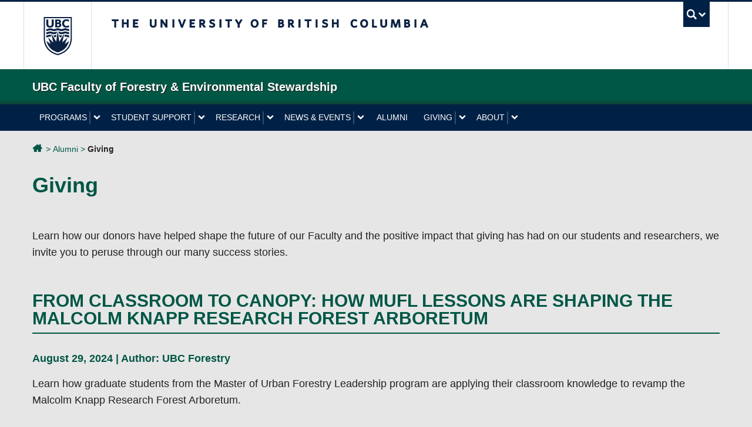

--- FILE ---
content_type: text/html; charset=UTF-8
request_url: https://forestry.ubc.ca/category/alumni/giving/
body_size: 98777
content:
<!DOCTYPE html>
<!--[if IEMobile 7]><html class="iem7 oldie" lang="en-US"><![endif]-->
<!--[if (IE 7)&!(IEMobile)]><html class="ie7 oldie" lang="en-US"><![endif]-->
<!--[if (IE 8)&!(IEMobile)]><html class="ie8 oldie" lang="en-US"><![endif]-->
<!--[if (IE 9)&!(IEMobile)]><html class="ie9" lang="en-US"><![endif]-->
<!--[[if (gt IE 9)|(gt IEMobile 7)]><!--><html lang="en-US"><!--<![endif]-->
<head>
<meta http-equiv="Content-Type" content="text/html; charset=UTF-8" />
<title>Giving | UBC Faculty of Forestry &amp; Environmental Stewardship</title>

<meta http-equiv="X-UA-Compatible" content="IE=edge,chrome=1" />
<meta name="viewport" content="width=device-width" /> <!-- needed for responsive -->
<link rel="dns-prefetch" href="//cdn.ubc.ca/" />

<!-- Stylesheets -->
<link href="https://cdn.ubc.ca/clf/7.0.4/css/ubc-clf-full-bw.min.css" rel="stylesheet">
	
<link rel="profile" href="https://gmpg.org/xfn/11" />

<link rel="pingback" href="https://forestry.ubc.ca/xmlrpc.php" />

<meta name='robots' content='noindex, follow' />

<!-- Google Tag Manager for WordPress by gtm4wp.com -->
<script data-cfasync="false" data-pagespeed-no-defer>
	var gtm4wp_datalayer_name = "dataLayer";
	var dataLayer = dataLayer || [];
</script>
<!-- End Google Tag Manager for WordPress by gtm4wp.com --><meta name="template" content="UBC Collab 1.0.5" />

	<!-- This site is optimized with the Yoast SEO plugin v26.6 - https://yoast.com/wordpress/plugins/seo/ -->
	<meta property="og:locale" content="en_US" />
	<meta property="og:type" content="article" />
	<meta property="og:title" content="Giving | UBC Faculty of Forestry &amp; Environmental Stewardship" />
	<meta property="og:description" content="Learn how our donors have helped shape the future of our Faculty and the positive impact that giving has had on our students and researchers, we invite you to peruse through our many success stories." />
	<meta property="og:url" content="https://forestry.ubc.ca/category/alumni/giving/" />
	<meta property="og:site_name" content="UBC Faculty of Forestry &amp; Environmental Stewardship" />
	<meta property="og:image" content="https://forestry.ubc.ca/files/2023/06/Forestry-logo-featured-image.jpg" />
	<meta property="og:image:width" content="1200" />
	<meta property="og:image:height" content="675" />
	<meta property="og:image:type" content="image/jpeg" />
	<meta name="twitter:card" content="summary_large_image" />
	<meta name="twitter:site" content="@ubcforestry" />
	<script type="application/ld+json" class="yoast-schema-graph">{"@context":"https://schema.org","@graph":[{"@type":"CollectionPage","@id":"https://forestry.ubc.ca/category/alumni/giving/","url":"https://forestry.ubc.ca/category/alumni/giving/","name":"Giving | UBC Faculty of Forestry & Environmental Stewardship","isPartOf":{"@id":"https://forestry.ubc.ca/#website"},"primaryImageOfPage":{"@id":"https://forestry.ubc.ca/category/alumni/giving/#primaryimage"},"image":{"@id":"https://forestry.ubc.ca/category/alumni/giving/#primaryimage"},"thumbnailUrl":"https://forestry.ubc.ca/files/2024/08/Untitled-design-scaled.jpg","breadcrumb":{"@id":"https://forestry.ubc.ca/category/alumni/giving/#breadcrumb"},"inLanguage":"en-US"},{"@type":"ImageObject","inLanguage":"en-US","@id":"https://forestry.ubc.ca/category/alumni/giving/#primaryimage","url":"https://forestry.ubc.ca/files/2024/08/Untitled-design-scaled.jpg","contentUrl":"https://forestry.ubc.ca/files/2024/08/Untitled-design-scaled.jpg","width":2560,"height":1440},{"@type":"BreadcrumbList","@id":"https://forestry.ubc.ca/category/alumni/giving/#breadcrumb","itemListElement":[{"@type":"ListItem","position":1,"name":"UBC Forestry & Environmental Stewardship","item":"https://forestry.ubc.ca/"},{"@type":"ListItem","position":2,"name":"Alumni","item":"https://forestry.ubc.ca/category/alumni/"},{"@type":"ListItem","position":3,"name":"Giving"}]},{"@type":"WebSite","@id":"https://forestry.ubc.ca/#website","url":"https://forestry.ubc.ca/","name":"UBC Faculty of Forestry & Environmental Stewardship","description":"The University of British Columbia","publisher":{"@id":"https://forestry.ubc.ca/#organization"},"potentialAction":[{"@type":"SearchAction","target":{"@type":"EntryPoint","urlTemplate":"https://forestry.ubc.ca/?s={search_term_string}"},"query-input":{"@type":"PropertyValueSpecification","valueRequired":true,"valueName":"search_term_string"}}],"inLanguage":"en-US"},{"@type":"Organization","@id":"https://forestry.ubc.ca/#organization","name":"UBC Forestry & Environmental Stewardship","url":"https://forestry.ubc.ca/","logo":{"@type":"ImageObject","inLanguage":"en-US","@id":"https://forestry.ubc.ca/#/schema/logo/image/","url":"https://forestry.ubc.ca/files/2023/01/ubc-forestry-text-logo-square.jpg","contentUrl":"https://forestry.ubc.ca/files/2023/01/ubc-forestry-text-logo-square.jpg","width":515,"height":515,"caption":"UBC Forestry & Environmental Stewardship"},"image":{"@id":"https://forestry.ubc.ca/#/schema/logo/image/"},"sameAs":["https://www.facebook.com/ubcforestry/","https://x.com/ubcforestry","https://www.instagram.com/ubcforestry/","https://www.linkedin.com/company/ubc-faculty-of-forestry/","https://www.youtube.com/c/UBCForestryVancouver"]}]}</script>
	<!-- / Yoast SEO plugin. -->


<link rel='dns-prefetch' href='//cdn.ubc.ca' />
<link rel='dns-prefetch' href='//www.google.com' />
<style id='wp-img-auto-sizes-contain-inline-css' type='text/css'>
img:is([sizes=auto i],[sizes^="auto," i]){contain-intrinsic-size:3000px 1500px}
/*# sourceURL=wp-img-auto-sizes-contain-inline-css */
</style>
<link rel='stylesheet' id='subpages-navigation-base-css' href='https://forestry.ubc.ca/wp-content/plugins/subpages-navigation/subpage-navigation-base.css?ver=6.9' type='text/css' media='all' />
<link rel='stylesheet' id='jvm-rich-text-icons-icon-font-css-css' href='https://forestry.ubc.ca/wp-content/plugins/jvm-rich-text-icons/dist/fa-4.7/font-awesome.min.css?ver=6.9' type='text/css' media='all' />
<link rel='stylesheet' id='ubc-collab-spotlight-css' href='https://forestry.ubc.ca/wp-content/themes/wp-hybrid-clf/inc/frontpage/spotlight/css/flexslider.css?ver=6.9' type='text/css' media='all' />
<style id='wp-emoji-styles-inline-css' type='text/css'>

	img.wp-smiley, img.emoji {
		display: inline !important;
		border: none !important;
		box-shadow: none !important;
		height: 1em !important;
		width: 1em !important;
		margin: 0 0.07em !important;
		vertical-align: -0.1em !important;
		background: none !important;
		padding: 0 !important;
	}
/*# sourceURL=wp-emoji-styles-inline-css */
</style>
<link rel='stylesheet' id='wp-block-library-css' href='https://forestry.ubc.ca/wp-content/plugins/gutenberg/build/styles/block-library/style.css?ver=22.3.0' type='text/css' media='all' />
<style id='classic-theme-styles-inline-css' type='text/css'>
.wp-block-button__link{background-color:#32373c;border-radius:9999px;box-shadow:none;color:#fff;font-size:1.125em;padding:calc(.667em + 2px) calc(1.333em + 2px);text-decoration:none}.wp-block-file__button{background:#32373c;color:#fff}.wp-block-accordion-heading{margin:0}.wp-block-accordion-heading__toggle{background-color:inherit!important;color:inherit!important}.wp-block-accordion-heading__toggle:not(:focus-visible){outline:none}.wp-block-accordion-heading__toggle:focus,.wp-block-accordion-heading__toggle:hover{background-color:inherit!important;border:none;box-shadow:none;color:inherit;padding:var(--wp--preset--spacing--20,1em) 0;text-decoration:none}.wp-block-accordion-heading__toggle:focus-visible{outline:auto;outline-offset:0}
/*# sourceURL=https://forestry.ubc.ca/wp-content/plugins/gutenberg/build/styles/block-library/classic.css */
</style>
<link rel='stylesheet' id='cb-carousel-style-css' href='https://forestry.ubc.ca/wp-content/plugins/carousel-block/blocks/../build/carousel-legacy/style-index.css?ver=2.0.6' type='text/css' media='all' />
<style id='cb-carousel-v2-style-inline-css' type='text/css'>
.wp-block-cb-carousel-v2{position:relative}.wp-block-cb-carousel-v2[data-cb-pagination=true] .swiper-horizontal{margin-bottom:calc(var(--wp--custom--carousel-block--pagination-bullet-size, 8px)*4)}.wp-block-cb-carousel-v2 .cb-button-next,.wp-block-cb-carousel-v2 .cb-button-prev{color:var(--wp--custom--carousel-block--navigation-color,#000);height:var(--wp--custom--carousel-block--navigation-size,22px);margin-top:calc(0px - var(--wp--custom--carousel-block--navigation-size, 22px)/2);width:calc(var(--wp--custom--carousel-block--navigation-size, 22px)/44*27)}.wp-block-cb-carousel-v2 .cb-button-next:after,.wp-block-cb-carousel-v2 .cb-button-prev:after{font-size:var(--wp--custom--carousel-block--navigation-size,22px)}.wp-block-cb-carousel-v2 .cb-button-next:hover,.wp-block-cb-carousel-v2 .cb-button-prev:hover{color:var(--wp--custom--carousel-block--navigation-hover-color,var(--wp--custom--carousel-block--navigation-color,#000))}.wp-block-cb-carousel-v2 .cb-button-prev,.wp-block-cb-carousel-v2.cb-rtl .cb-button-next{left:calc(var(--wp--custom--carousel-block--navigation-size, 22px)*-1/44*27 - var(--wp--custom--carousel-block--navigation-sides-offset, 10px));right:auto}.wp-block-cb-carousel-v2 .cb-button-next,.wp-block-cb-carousel-v2.cb-rtl .cb-button-prev{left:auto;right:calc(var(--wp--custom--carousel-block--navigation-size, 22px)*-1/44*27 - var(--wp--custom--carousel-block--navigation-sides-offset, 10px))}.wp-block-cb-carousel-v2.cb-rtl .cb-button-next,.wp-block-cb-carousel-v2.cb-rtl .cb-button-prev{transform:scaleX(-1)}.wp-block-cb-carousel-v2 .cb-pagination.swiper-pagination-horizontal{bottom:var(--wp--custom--carousel-block--pagination-bottom,-20px);display:flex;justify-content:center;top:var(--wp--custom--carousel-block--pagination-top,auto)}.wp-block-cb-carousel-v2 .cb-pagination.swiper-pagination-horizontal.swiper-pagination-bullets .cb-pagination-bullet{margin:0 var(--wp--custom--carousel-block--pagination-bullet-horizontal-gap,4px)}.wp-block-cb-carousel-v2 .cb-pagination .cb-pagination-bullet{background:var(--wp--custom--carousel-block--pagination-bullet-color,var(--wp--custom--carousel-block--pagination-bullet-inactive-color,#000));height:var(--wp--custom--carousel-block--pagination-bullet-size,8px);opacity:var(--wp--custom--carousel-block--pagination-bullet-inactive-opacity,var(--wp--custom--carousel-block--pagination-bullet-opacity,.2));width:var(--wp--custom--carousel-block--pagination-bullet-size,8px)}.wp-block-cb-carousel-v2 .cb-pagination .cb-pagination-bullet.swiper-pagination-bullet-active{background:var(--wp--custom--carousel-block--pagination-bullet-active-color,#000);opacity:var(--wp--custom--carousel-block--pagination-bullet-active-opacity,1)}.wp-block-cb-carousel-v2 .cb-pagination .cb-pagination-bullet:not(.swiper-pagination-bullet-active):hover{background:var(--wp--custom--carousel-block--pagination-bullet-hover-color,var(--wp--custom--carousel-block--pagination-bullet-inactive-hover-color,var(--wp--custom--carousel-block--pagination-bullet-active-color,#000)));opacity:var(--wp--custom--carousel-block--pagination-bullet-inactive-hover-opacity,var(--wp--custom--carousel-block--pagination-bullet-inactive-opacity,.2))}.wp-block-cb-carousel-v2.alignfull .cb-button-next,.wp-block-cb-carousel-v2.alignfull .cb-button-prev{color:var(--wp--custom--carousel-block--navigation-alignfull-color,#000)}.wp-block-cb-carousel-v2.alignfull .cb-button-prev,.wp-block-cb-carousel-v2.alignfull.cb-rtl .cb-button-next{left:var(--wp--custom--carousel-block--navigation-sides-offset,10px);right:auto}.wp-block-cb-carousel-v2.alignfull .cb-button-next,.wp-block-cb-carousel-v2.alignfull.cb-rtl .cb-button-prev{left:auto;right:var(--wp--custom--carousel-block--navigation-sides-offset,10px)}.wp-block-cb-carousel-v2 .wp-block-image{margin-bottom:var(--wp--custom--carousel-block--image-margin-bottom,0);margin-top:var(--wp--custom--carousel-block--image-margin-top,0)}.wp-block-cb-carousel-v2 .wp-block-cover{margin-bottom:var(--wp--custom--carousel-block--cover-margin-bottom,0);margin-top:var(--wp--custom--carousel-block--cover-margin-top,0)}.wp-block-cb-carousel-v2 .wp-block-cover.aligncenter,.wp-block-cb-carousel-v2 .wp-block-image.aligncenter{margin-left:auto!important;margin-right:auto!important}

/*# sourceURL=https://forestry.ubc.ca/wp-content/plugins/carousel-block/build/carousel/style-index.css */
</style>
<link rel='stylesheet' id='dashicons-css' href='https://forestry.ubc.ca/wp-includes/css/dashicons.min.css?ver=6.9' type='text/css' media='all' />
<link rel='stylesheet' id='wp-components-css' href='https://forestry.ubc.ca/wp-content/plugins/gutenberg/build/styles/components/style.css?ver=22.3.0' type='text/css' media='all' />
<link rel='stylesheet' id='wp-commands-css' href='https://forestry.ubc.ca/wp-content/plugins/gutenberg/build/styles/commands/style.css?ver=22.3.0' type='text/css' media='all' />
<link rel='stylesheet' id='wp-preferences-css' href='https://forestry.ubc.ca/wp-content/plugins/gutenberg/build/styles/preferences/style.css?ver=22.3.0' type='text/css' media='all' />
<link rel='stylesheet' id='wp-block-editor-css' href='https://forestry.ubc.ca/wp-content/plugins/gutenberg/build/styles/block-editor/style.css?ver=22.3.0' type='text/css' media='all' />
<link rel='stylesheet' id='wp-media-utils-css' href='https://forestry.ubc.ca/wp-content/plugins/gutenberg/build/styles/media-utils/style.css?ver=22.3.0' type='text/css' media='all' />
<link rel='stylesheet' id='wp-patterns-css' href='https://forestry.ubc.ca/wp-content/plugins/gutenberg/build/styles/patterns/style.css?ver=22.3.0' type='text/css' media='all' />
<link rel='stylesheet' id='wp-editor-css' href='https://forestry.ubc.ca/wp-content/plugins/gutenberg/build/styles/editor/style.css?ver=22.3.0' type='text/css' media='all' />
<link rel='stylesheet' id='ubc-cards-style-css' href='https://forestry.ubc.ca/wp-content/plugins/ubc-cards-block/build/frontend.css?ver=1588187743' type='text/css' media='all' />
<link rel='stylesheet' id='ubc-group-full-width-style-css' href='https://forestry.ubc.ca/wp-content/plugins/ubc-group-block-full-width/build/style-block.css?ver=1752683703' type='text/css' media='all' />
<link rel='stylesheet' id='tab-shortcode-css' href='https://forestry.ubc.ca/wp-content/plugins/tabs-shortcode/tab.min.css?ver=6.9' type='text/css' media='all' />
<link rel='stylesheet' id='pb-accordion-blocks-style-css' href='https://forestry.ubc.ca/wp-content/plugins/accordion-blocks/build/index.css?ver=1.5.0' type='text/css' media='all' />
<style id='global-styles-inline-css' type='text/css'>
:root{--wp--preset--aspect-ratio--square: 1;--wp--preset--aspect-ratio--4-3: 4/3;--wp--preset--aspect-ratio--3-4: 3/4;--wp--preset--aspect-ratio--3-2: 3/2;--wp--preset--aspect-ratio--2-3: 2/3;--wp--preset--aspect-ratio--16-9: 16/9;--wp--preset--aspect-ratio--9-16: 9/16;--wp--preset--color--black: #000000;--wp--preset--color--cyan-bluish-gray: #abb8c3;--wp--preset--color--white: #ffffff;--wp--preset--color--pale-pink: #f78da7;--wp--preset--color--vivid-red: #cf2e2e;--wp--preset--color--luminous-vivid-orange: #ff6900;--wp--preset--color--luminous-vivid-amber: #fcb900;--wp--preset--color--light-green-cyan: #7bdcb5;--wp--preset--color--vivid-green-cyan: #00d084;--wp--preset--color--pale-cyan-blue: #8ed1fc;--wp--preset--color--vivid-cyan-blue: #0693e3;--wp--preset--color--vivid-purple: #9b51e0;--wp--preset--color--ubc-white: #ffffff;--wp--preset--color--ubc-black: #222222;--wp--preset--color--ubc-blue: #002145;--wp--preset--color--ubc-secondary-blue: #0055b7;--wp--preset--color--ubc-tertiary-blue: #00a7e1;--wp--preset--color--ubc-quaternary-blue: #40b4e5;--wp--preset--color--ubc-quinary-blue: #6ec4e8;--wp--preset--color--ubc-senary-blue: #97d4e9;--wp--preset--gradient--vivid-cyan-blue-to-vivid-purple: linear-gradient(135deg,rgb(6,147,227) 0%,rgb(155,81,224) 100%);--wp--preset--gradient--light-green-cyan-to-vivid-green-cyan: linear-gradient(135deg,rgb(122,220,180) 0%,rgb(0,208,130) 100%);--wp--preset--gradient--luminous-vivid-amber-to-luminous-vivid-orange: linear-gradient(135deg,rgb(252,185,0) 0%,rgb(255,105,0) 100%);--wp--preset--gradient--luminous-vivid-orange-to-vivid-red: linear-gradient(135deg,rgb(255,105,0) 0%,rgb(207,46,46) 100%);--wp--preset--gradient--very-light-gray-to-cyan-bluish-gray: linear-gradient(135deg,rgb(238,238,238) 0%,rgb(169,184,195) 100%);--wp--preset--gradient--cool-to-warm-spectrum: linear-gradient(135deg,rgb(74,234,220) 0%,rgb(151,120,209) 20%,rgb(207,42,186) 40%,rgb(238,44,130) 60%,rgb(251,105,98) 80%,rgb(254,248,76) 100%);--wp--preset--gradient--blush-light-purple: linear-gradient(135deg,rgb(255,206,236) 0%,rgb(152,150,240) 100%);--wp--preset--gradient--blush-bordeaux: linear-gradient(135deg,rgb(254,205,165) 0%,rgb(254,45,45) 50%,rgb(107,0,62) 100%);--wp--preset--gradient--luminous-dusk: linear-gradient(135deg,rgb(255,203,112) 0%,rgb(199,81,192) 50%,rgb(65,88,208) 100%);--wp--preset--gradient--pale-ocean: linear-gradient(135deg,rgb(255,245,203) 0%,rgb(182,227,212) 50%,rgb(51,167,181) 100%);--wp--preset--gradient--electric-grass: linear-gradient(135deg,rgb(202,248,128) 0%,rgb(113,206,126) 100%);--wp--preset--gradient--midnight: linear-gradient(135deg,rgb(2,3,129) 0%,rgb(40,116,252) 100%);--wp--preset--font-size--small: 13px;--wp--preset--font-size--medium: 20px;--wp--preset--font-size--large: 36px;--wp--preset--font-size--x-large: 42px;--wp--preset--spacing--20: 0.44rem;--wp--preset--spacing--30: 0.67rem;--wp--preset--spacing--40: 1rem;--wp--preset--spacing--50: 1.5rem;--wp--preset--spacing--60: 2.25rem;--wp--preset--spacing--70: 3.38rem;--wp--preset--spacing--80: 5.06rem;--wp--preset--shadow--natural: 6px 6px 9px rgba(0, 0, 0, 0.2);--wp--preset--shadow--deep: 12px 12px 50px rgba(0, 0, 0, 0.4);--wp--preset--shadow--sharp: 6px 6px 0px rgba(0, 0, 0, 0.2);--wp--preset--shadow--outlined: 6px 6px 0px -3px rgb(255, 255, 255), 6px 6px rgb(0, 0, 0);--wp--preset--shadow--crisp: 6px 6px 0px rgb(0, 0, 0);}:where(.is-layout-flex){gap: 0.5em;}:where(.is-layout-grid){gap: 0.5em;}body .is-layout-flex{display: flex;}.is-layout-flex{flex-wrap: wrap;align-items: center;}.is-layout-flex > :is(*, div){margin: 0;}body .is-layout-grid{display: grid;}.is-layout-grid > :is(*, div){margin: 0;}:where(.wp-block-columns.is-layout-flex){gap: 2em;}:where(.wp-block-columns.is-layout-grid){gap: 2em;}:where(.wp-block-post-template.is-layout-flex){gap: 1.25em;}:where(.wp-block-post-template.is-layout-grid){gap: 1.25em;}.has-black-color{color: var(--wp--preset--color--black) !important;}.has-cyan-bluish-gray-color{color: var(--wp--preset--color--cyan-bluish-gray) !important;}.has-white-color{color: var(--wp--preset--color--white) !important;}.has-pale-pink-color{color: var(--wp--preset--color--pale-pink) !important;}.has-vivid-red-color{color: var(--wp--preset--color--vivid-red) !important;}.has-luminous-vivid-orange-color{color: var(--wp--preset--color--luminous-vivid-orange) !important;}.has-luminous-vivid-amber-color{color: var(--wp--preset--color--luminous-vivid-amber) !important;}.has-light-green-cyan-color{color: var(--wp--preset--color--light-green-cyan) !important;}.has-vivid-green-cyan-color{color: var(--wp--preset--color--vivid-green-cyan) !important;}.has-pale-cyan-blue-color{color: var(--wp--preset--color--pale-cyan-blue) !important;}.has-vivid-cyan-blue-color{color: var(--wp--preset--color--vivid-cyan-blue) !important;}.has-vivid-purple-color{color: var(--wp--preset--color--vivid-purple) !important;}.has-black-background-color{background-color: var(--wp--preset--color--black) !important;}.has-cyan-bluish-gray-background-color{background-color: var(--wp--preset--color--cyan-bluish-gray) !important;}.has-white-background-color{background-color: var(--wp--preset--color--white) !important;}.has-pale-pink-background-color{background-color: var(--wp--preset--color--pale-pink) !important;}.has-vivid-red-background-color{background-color: var(--wp--preset--color--vivid-red) !important;}.has-luminous-vivid-orange-background-color{background-color: var(--wp--preset--color--luminous-vivid-orange) !important;}.has-luminous-vivid-amber-background-color{background-color: var(--wp--preset--color--luminous-vivid-amber) !important;}.has-light-green-cyan-background-color{background-color: var(--wp--preset--color--light-green-cyan) !important;}.has-vivid-green-cyan-background-color{background-color: var(--wp--preset--color--vivid-green-cyan) !important;}.has-pale-cyan-blue-background-color{background-color: var(--wp--preset--color--pale-cyan-blue) !important;}.has-vivid-cyan-blue-background-color{background-color: var(--wp--preset--color--vivid-cyan-blue) !important;}.has-vivid-purple-background-color{background-color: var(--wp--preset--color--vivid-purple) !important;}.has-black-border-color{border-color: var(--wp--preset--color--black) !important;}.has-cyan-bluish-gray-border-color{border-color: var(--wp--preset--color--cyan-bluish-gray) !important;}.has-white-border-color{border-color: var(--wp--preset--color--white) !important;}.has-pale-pink-border-color{border-color: var(--wp--preset--color--pale-pink) !important;}.has-vivid-red-border-color{border-color: var(--wp--preset--color--vivid-red) !important;}.has-luminous-vivid-orange-border-color{border-color: var(--wp--preset--color--luminous-vivid-orange) !important;}.has-luminous-vivid-amber-border-color{border-color: var(--wp--preset--color--luminous-vivid-amber) !important;}.has-light-green-cyan-border-color{border-color: var(--wp--preset--color--light-green-cyan) !important;}.has-vivid-green-cyan-border-color{border-color: var(--wp--preset--color--vivid-green-cyan) !important;}.has-pale-cyan-blue-border-color{border-color: var(--wp--preset--color--pale-cyan-blue) !important;}.has-vivid-cyan-blue-border-color{border-color: var(--wp--preset--color--vivid-cyan-blue) !important;}.has-vivid-purple-border-color{border-color: var(--wp--preset--color--vivid-purple) !important;}.has-vivid-cyan-blue-to-vivid-purple-gradient-background{background: var(--wp--preset--gradient--vivid-cyan-blue-to-vivid-purple) !important;}.has-light-green-cyan-to-vivid-green-cyan-gradient-background{background: var(--wp--preset--gradient--light-green-cyan-to-vivid-green-cyan) !important;}.has-luminous-vivid-amber-to-luminous-vivid-orange-gradient-background{background: var(--wp--preset--gradient--luminous-vivid-amber-to-luminous-vivid-orange) !important;}.has-luminous-vivid-orange-to-vivid-red-gradient-background{background: var(--wp--preset--gradient--luminous-vivid-orange-to-vivid-red) !important;}.has-very-light-gray-to-cyan-bluish-gray-gradient-background{background: var(--wp--preset--gradient--very-light-gray-to-cyan-bluish-gray) !important;}.has-cool-to-warm-spectrum-gradient-background{background: var(--wp--preset--gradient--cool-to-warm-spectrum) !important;}.has-blush-light-purple-gradient-background{background: var(--wp--preset--gradient--blush-light-purple) !important;}.has-blush-bordeaux-gradient-background{background: var(--wp--preset--gradient--blush-bordeaux) !important;}.has-luminous-dusk-gradient-background{background: var(--wp--preset--gradient--luminous-dusk) !important;}.has-pale-ocean-gradient-background{background: var(--wp--preset--gradient--pale-ocean) !important;}.has-electric-grass-gradient-background{background: var(--wp--preset--gradient--electric-grass) !important;}.has-midnight-gradient-background{background: var(--wp--preset--gradient--midnight) !important;}.has-small-font-size{font-size: var(--wp--preset--font-size--small) !important;}.has-medium-font-size{font-size: var(--wp--preset--font-size--medium) !important;}.has-large-font-size{font-size: var(--wp--preset--font-size--large) !important;}.has-x-large-font-size{font-size: var(--wp--preset--font-size--x-large) !important;}
:where(.wp-block-columns.is-layout-flex){gap: 2em;}:where(.wp-block-columns.is-layout-grid){gap: 2em;}
:root :where(.wp-block-pullquote){font-size: 1.5em;line-height: 1.6;}
:where(.wp-block-post-template.is-layout-flex){gap: 1.25em;}:where(.wp-block-post-template.is-layout-grid){gap: 1.25em;}
:where(.wp-block-term-template.is-layout-flex){gap: 1.25em;}:where(.wp-block-term-template.is-layout-grid){gap: 1.25em;}
/*# sourceURL=global-styles-inline-css */
</style>
<link rel='stylesheet' id='ubc-tab-style-frontend-css' href='https://forestry.ubc.ca/wp-content/plugins/ubc-tabs-block/build/frontend.css?ver=1722637695' type='text/css' media='all' />
<link rel='stylesheet' id='content-visibility-public-css' href='https://forestry.ubc.ca/wp-content/plugins/content-visibility/includes/public/content-visibility-public.css?ver=6.9' type='text/css' media='all' />
<link rel='stylesheet' id='style-css' href='https://forestry.ubc.ca/wp-content/themes/wp-hybrid-clf/style.css?ver=202208101238' type='text/css' media='all' />
<link rel='stylesheet' id='fancybox-css' href='https://forestry.ubc.ca/wp-content/plugins/easy-fancybox/fancybox/1.5.4/jquery.fancybox.min.css?ver=6.9' type='text/css' media='screen' />
<link rel='stylesheet' id='wp-pagenavi-css' href='https://forestry.ubc.ca/wp-content/plugins/wp-pagenavi/pagenavi-css.css?ver=2.70' type='text/css' media='all' />
<link rel='stylesheet' id='tablepress-default-css' href='https://forestry.ubc.ca/wp-content/plugins/tablepress/css/build/default.css?ver=3.2.6' type='text/css' media='all' />
<style id='tablepress-default-inline-css' type='text/css'>
.tablepress td,.tablepress th{border:1px solid #222;min-width:70px}.tablepress thead th{border:1px solid #222;background-color:#c8d0d2!important}.tablepress.program-map-table{border:1px solid #222}.tablepress.program-map-table td,.tablepress.program-map-table th{border:1px dashed #bbb}.tablepress.simple-centered-table{border:1px solid #222}.tablepress.simple-centered-table td,.tablepress.simple-centered-table th{border:1px dashed #bbb;text-align:center}.tablepress.staff-directory-table td{width:25%;padding:20px 15px 20px 0;border-color:#005745;border-left:0 none;border-right:0 none}.tablepress.staff-directory-table .row-2 td{border-top:1px solid #005745}.tablepress.staff-directory-table td h3{margin-bottom:0}.tablepress.staff-directory-table td a{color:#005745}#tablepress-5{width:100%!important}#tablepress-5 * h2{font-size:1.3rem}#tablepress-5 * .group{color:#005745;font-weight:700}
/*# sourceURL=tablepress-default-inline-css */
</style>
<script type="text/javascript" src="https://forestry.ubc.ca/wp-includes/js/jquery/jquery.min.js?ver=3.7.1" id="jquery-core-js"></script>
<script type="text/javascript" src="https://forestry.ubc.ca/wp-includes/js/jquery/jquery-migrate.min.js?ver=3.4.1" id="jquery-migrate-js"></script>
<script type="text/javascript" src="https://forestry.ubc.ca/wp-content/themes/wp-hybrid-clf/inc/navigation/js/navigation-base.js?ver=6.9" id="clf-navigation-base-js"></script>
<script type="text/javascript" id="ubc-ga-shim-js-extra">
/* <![CDATA[ */
var js_errors = {"wpajaxurl":"https://forestry.ubc.ca/wp-admin/admin-ajax.php","nonce":"ea78a5e19c"};
//# sourceURL=ubc-ga-shim-js-extra
/* ]]> */
</script>
<script type="text/javascript" src="https://forestry.ubc.ca/wp-content/mu-plugins/ubc-google-analytics/js/ubc-google-analytics-shim.js" id="ubc-ga-shim-js"></script>
<script type="text/javascript" src="https://forestry.ubc.ca/wp-includes/js/dist/vendor/wp-polyfill.min.js?ver=3.15.0" id="wp-polyfill-js"></script>
<script type="text/javascript" src="https://forestry.ubc.ca/wp-content/plugins/gutenberg/build/scripts/vendors/react.min.js?ver=18" id="react-js"></script>
<script type="text/javascript" src="https://forestry.ubc.ca/wp-content/plugins/gutenberg/build/scripts/vendors/react-jsx-runtime.min.js?ver=18" id="react-jsx-runtime-js"></script>
<script type="text/javascript" src="https://forestry.ubc.ca/wp-content/plugins/gutenberg/build/scripts/vendors/react-dom.min.js?ver=18" id="react-dom-js"></script>
<script src='//sites.olt.ubc.ca/?dm=b6eb8c9d941339a1ea180d53b7bb73ed&amp;action=load&amp;blogid=5163&amp;siteid=1&amp;t=1671801230&amp;back=https%3A%2F%2Fforestry.ubc.ca%2Fcategory%2Falumni%2Fgiving%2F' type='text/javascript'></script>	<script>
	if ( document.location.protocol != "https:" ) {
		document.location = document.URL.replace(/^http:/i, "https:");
	}
	</script>
	
<!-- Google Tag Manager for WordPress by gtm4wp.com -->
<!-- GTM Container placement set to automatic -->
<script data-cfasync="false" data-pagespeed-no-defer type="text/javascript">
	var dataLayer_content = {"pagePostType":"post","pagePostType2":"category-post","pageCategory":["giving","mufl-featured","news","students"]};
	dataLayer.push( dataLayer_content );
</script>
<script data-cfasync="false" data-pagespeed-no-defer type="text/javascript">
(function(w,d,s,l,i){w[l]=w[l]||[];w[l].push({'gtm.start':
new Date().getTime(),event:'gtm.js'});var f=d.getElementsByTagName(s)[0],
j=d.createElement(s),dl=l!='dataLayer'?'&l='+l:'';j.async=true;j.src=
'//www.googletagmanager.com/gtm.js?id='+i+dl;f.parentNode.insertBefore(j,f);
})(window,document,'script','dataLayer','GTM-TLMJ5BN');
</script>
<!-- End Google Tag Manager for WordPress by gtm4wp.com --><link rel='stylesheet' id='custom-css-css'  href='//forestry.ubc.ca/files/custom-css/custom-css-1761846011.min.css' type='text/css' media='all' />
<!--[if lte IE 7]>
<link href="https://cdn.ubc.ca/clf/7.0.4/css/font-awesome-ie7.css" rel="stylesheet">
<![endif]-->
<!-- Le HTML5 shim, for IE6-8 support of HTML5 elements -->
<!--[if lt IE 9]>
<script src="//cdn.ubc.ca/clf/html5shiv.min.js"></script>
<![endif]-->

<!-- Le fav and touch icons -->
<link rel="shortcut icon" href="https://cdn.ubc.ca/clf/7.0.4/img/favicon.ico">
<link rel="apple-touch-icon-precomposed" sizes="144x144" href="https://cdn.ubc.ca/clf/7.0.4/img/apple-touch-icon-144-precomposed.png">
<link rel="apple-touch-icon-precomposed" sizes="114x114" href="https://cdn.ubc.ca/clf/7.0.4/img/apple-touch-icon-114-precomposed.png">
<link rel="apple-touch-icon-precomposed" sizes="72x72" href="https://cdn.ubc.ca/clf/7.0.4/img/apple-touch-icon-72-precomposed.png">
<link rel="apple-touch-icon-precomposed" href="https://cdn.ubc.ca/clf/7.0.4/img/apple-touch-icon-57-precomposed.png">
<style type="text/css" media="screen">#ubc7-unit { background: #005745; }</style>
<style type="text/css">
/* <![CDATA[ */
img.latex { vertical-align: middle; border: none; }
/* ]]> */
</style>

</head>

<body class="archive category category-giving category-103 wp-theme-wp-hybrid-clf full-width l1-column chrome primary-active secondary-inactive subsidiary-active">


<div id="body-container" >

		
			<!-- UBC Global Utility Menu -->
        <div class="collapse expand" id="ubc7-global-menu">
            <div id="ubc7-search" class="expand">
            	<div class="container">                <div id="ubc7-search-box">
                    <form class="form-search" method="get" action="//www.ubc.ca/search/refine/" role="search">
                        <input aria-label="Search UBC Faculty of Forestry &amp; Environmental Stewardship" type="text" name="q" placeholder="Search UBC Faculty of Forestry &amp; Environmental Stewardship" class="input-xlarge search-query">
                        <input type="hidden" name="label" value="UBC Faculty of Forestry &amp; Environmental Stewardship" />
                        <input type="hidden" name="site" value="*.ubc.ca" />
                        <button type="submit" class="btn">Search</button>
                    </form>
                </div>
                </div>            </div>
            <div class="container">            <div id="ubc7-global-header" class="expand">
                <!-- Global Utility Header from CDN -->
            </div>
            </div>        </div>
        <!-- End of UBC Global Utility Menu -->
			<!-- UBC Header -->
        <header id="ubc7-header" class="row-fluid expand" role="banner">
        	<div class="container">            <div class="span1">
                <div id="ubc7-logo">
                    <a href="https://www.ubc.ca" title="The University of British Columbia (UBC)">The University of British Columbia</a>
                </div>
            </div>
            <div class="span2">
                <div id="ubc7-apom">
                    <a href="https://cdn.ubc.ca/clf/ref/aplaceofmind" title="UBC a place of mind">UBC - A Place of Mind</a>
                </div>
            </div>
            <div class="span9" id="ubc7-wordmark-block">
                <div id="ubc7-wordmark">
                    <a href="https://www.ubc.ca/" title="The University of British Columbia (UBC)">The University of British Columbia</a>
                                    </div>
                <div id="ubc7-global-utility">
                    <button type="button" data-toggle="collapse" data-target="#ubc7-global-menu"><span>UBC Search</span></button>
                    <noscript><a id="ubc7-global-utility-no-script" href="https://www.ubc.ca/" title="UBC Search">UBC Search</a></noscript>
                </div>
            </div>
            </div>        </header>
        <!-- End of UBC Header -->

		 	<!-- UBC Unit Identifier -->
        <div id="ubc7-unit" class="row-fluid expand">
        	<div class="container">            <div class="span12">
                <!-- Mobile Menu Icon -->
                <div class="navbar">
                    <a class="btn btn-navbar" data-toggle="collapse" data-target="#ubc7-unit-navigation">
                        <span class="icon-bar"></span>
                        <span class="icon-bar"></span>
                        <span class="icon-bar"></span>
                    </a>
                </div>
                <!-- Unit Name -->
                <div id="ubc7-unit-name" class="ubc7-single-element">
                    <a href="https://forestry.ubc.ca/" title="UBC Faculty of Forestry & Environmental Stewardship"><span id="ubc7-unit-faculty"></span><span id="ubc7-unit-identifier">UBC Faculty of Forestry & Environmental Stewardship</span></a>
                </div>
            </div>
            </div>        </div>
        <!-- End of UBC Unit Identifier -->
			<!-- UBC Unit Navigation -->
        <div id="ubc7-unit-menu" class="navbar expand" role="navigation">
            <div class="navbar-inner expand">
                <div class="container">
                 <div id="ubc7-unit-navigation" class="nav-collapse collapse"><ul id="menu-top-nav" class="nav"><li id="menu-item-26436" class="menu-item menu-item-type-post_type menu-item-object-page menu-item-has-children dropdown menu-item-26436"><div class="btn-group"><a class="btn" href="https://forestry.ubc.ca/future-students/">Programs</a><button class="btn droptown-toggle" aria-haspopup="true" aria-expanded="false" aria-label="expand Programs menu" data-toggle="dropdown"><span aria-hidden="true" class="ubc7-arrow blue down-arrow"></span></button>
<ul class="dropdown-menu">
	<li id="menu-item-25422" class="menu-item menu-item-type-post_type menu-item-object-page menu-item-25422"><a href="https://forestry.ubc.ca/future-students/undergraduate/">Undergraduate Programs</a></li>
	<li id="menu-item-28595" class="menu-item menu-item-type-post_type menu-item-object-page menu-item-28595"><a href="https://forestry.ubc.ca/future-students/graduate/">Graduate Programs</a></li>
	<li id="menu-item-28596" class="menu-item menu-item-type-post_type menu-item-object-page menu-item-28596"><a href="https://forestry.ubc.ca/future-students/graduate/professional-masters-degrees/">Professional Degrees</a></li>
	<li id="menu-item-26377" class="menu-item menu-item-type-post_type menu-item-object-page menu-item-26377"><a href="https://forestry.ubc.ca/future-students/certificates/">Online Certificates</a></li>
	<li id="menu-item-29883" class="menu-item menu-item-type-post_type menu-item-object-page menu-item-29883"><a href="https://forestry.ubc.ca/indigenous-portal/">Indigenous Portal</a></li>
	<li id="menu-item-26872" class="menu-item menu-item-type-custom menu-item-object-custom menu-item-26872"><a href="https://hginstitute.ca/">Haida Gwaii Institute</a></li>
</ul></div>
</li>
<li id="menu-item-26705" class="menu-item menu-item-type-post_type menu-item-object-page menu-item-has-children dropdown menu-item-26705"><div class="btn-group"><a class="btn" href="https://forestry.ubc.ca/students/">Student Support</a><button class="btn droptown-toggle" aria-haspopup="true" aria-expanded="false" aria-label="expand Student Support menu" data-toggle="dropdown"><span aria-hidden="true" class="ubc7-arrow blue down-arrow"></span></button>
<ul class="dropdown-menu">
	<li id="menu-item-28295" class="menu-item menu-item-type-post_type menu-item-object-page menu-item-28295"><a href="https://forestry.ubc.ca/students/undergraduate-student-portal/">Undergraduate Portal</a></li>
	<li id="menu-item-28294" class="menu-item menu-item-type-post_type menu-item-object-page menu-item-28294"><a href="https://forestry.ubc.ca/students/graduate-student-portal/">Graduate Portal</a></li>
	<li id="menu-item-46213" class="menu-item menu-item-type-post_type menu-item-object-page menu-item-46213"><a href="https://forestry.ubc.ca/postdoctoral-fellows-portal/">Postdoctoral Fellows Portal</a></li>
</ul></div>
</li>
<li id="menu-item-25789" class="menu-item menu-item-type-post_type menu-item-object-page menu-item-has-children dropdown menu-item-25789"><div class="btn-group"><a class="btn" href="https://forestry.ubc.ca/research/">Research</a><button class="btn droptown-toggle" aria-haspopup="true" aria-expanded="false" aria-label="expand Research menu" data-toggle="dropdown"><span aria-hidden="true" class="ubc7-arrow blue down-arrow"></span></button>
<ul class="dropdown-menu">
	<li id="menu-item-25791" class="menu-item menu-item-type-post_type menu-item-object-page menu-item-25791"><a href="https://forestry.ubc.ca/research/areas/">Research Areas</a></li>
	<li id="menu-item-25793" class="menu-item menu-item-type-post_type menu-item-object-page menu-item-25793"><a href="https://forestry.ubc.ca/research/research-forests/">Research Forests</a></li>
	<li id="menu-item-35857" class="menu-item menu-item-type-post_type menu-item-object-page menu-item-35857"><a href="https://forestry.ubc.ca/research/research-resources/">Research Resources</a></li>
	<li id="menu-item-43842" class="menu-item menu-item-type-custom menu-item-object-custom menu-item-43842"><a target="_blank" href="https://bpi.ubc.ca">BioProducts Institute</a></li>
	<li id="menu-item-44336" class="menu-item menu-item-type-custom menu-item-object-custom menu-item-44336"><a href="https://cawp.ubc.ca/">Centre for Advanced Wood Processing</a></li>
	<li id="menu-item-50278" class="menu-item menu-item-type-custom menu-item-object-custom menu-item-50278"><a href="https://cwc.ubc.ca/">Centre for Wildfire Coexistence</a></li>
	<li id="menu-item-39000" class="menu-item menu-item-type-post_type menu-item-object-page menu-item-39000"><a href="https://forestry.ubc.ca/centre-of-indigenous-land-stewardship/">Centre of Indigenous Land Stewardship</a></li>
</ul></div>
</li>
<li id="menu-item-26281" class="menu-item menu-item-type-post_type menu-item-object-page menu-item-has-children dropdown menu-item-26281"><div class="btn-group"><a class="btn" href="https://forestry.ubc.ca/news/">News &amp; Events</a><button class="btn droptown-toggle" aria-haspopup="true" aria-expanded="false" aria-label="expand News &amp; Events menu" data-toggle="dropdown"><span aria-hidden="true" class="ubc7-arrow blue down-arrow"></span></button>
<ul class="dropdown-menu">
	<li id="menu-item-26283" class="menu-item menu-item-type-post_type menu-item-object-page menu-item-26283"><a href="https://forestry.ubc.ca/news/all-news/">Forestry News</a></li>
	<li id="menu-item-26284" class="menu-item menu-item-type-post_type menu-item-object-page menu-item-26284"><a href="https://forestry.ubc.ca/news/events/">Events</a></li>
	<li id="menu-item-35186" class="menu-item menu-item-type-post_type menu-item-object-page menu-item-35186"><a href="https://forestry.ubc.ca/news/in-the-media/">In the Media</a></li>
	<li id="menu-item-25792" class="menu-item menu-item-type-post_type menu-item-object-page menu-item-25792"><a href="https://forestry.ubc.ca/awards/">Awards</a></li>
	<li id="menu-item-26282" class="menu-item menu-item-type-post_type menu-item-object-page menu-item-26282"><a href="https://forestry.ubc.ca/news/branchlines/">Branchlines Magazine</a></li>
	<li id="menu-item-28776" class="menu-item menu-item-type-post_type menu-item-object-page menu-item-28776"><a href="https://forestry.ubc.ca/about/equity-diversity-inclusion/podcast/">Tuning into the Forest Podcast</a></li>
</ul></div>
</li>
<li id="menu-item-25700" class="menu-item menu-item-type-post_type menu-item-object-page menu-item-25700"><a href="https://forestry.ubc.ca/alumni/">Alumni</a></li>
<li id="menu-item-25735" class="menu-item menu-item-type-post_type menu-item-object-page menu-item-has-children dropdown menu-item-25735"><div class="btn-group"><a class="btn" href="https://forestry.ubc.ca/giving/">Giving</a><button class="btn droptown-toggle" aria-haspopup="true" aria-expanded="false" aria-label="expand Giving menu" data-toggle="dropdown"><span aria-hidden="true" class="ubc7-arrow blue down-arrow"></span></button>
<ul class="dropdown-menu">
	<li id="menu-item-38938" class="menu-item menu-item-type-post_type menu-item-object-page menu-item-38938"><a href="https://forestry.ubc.ca/giving/why-give-to-ubc-forestry/">Why Give</a></li>
	<li id="menu-item-38943" class="menu-item menu-item-type-custom menu-item-object-custom menu-item-38943"><a href="https://forestry.ubc.ca/giving/#impact">Areas you can Impact</a></li>
	<li id="menu-item-38937" class="menu-item menu-item-type-post_type menu-item-object-page menu-item-38937"><a href="https://forestry.ubc.ca/giving/your-support-in-action/">Support in Action</a></li>
	<li id="menu-item-38939" class="menu-item menu-item-type-post_type menu-item-object-page menu-item-38939"><a href="https://forestry.ubc.ca/giving/other-ways-to-give/">Ways to Give</a></li>
	<li id="menu-item-38940" class="menu-item menu-item-type-custom menu-item-object-custom menu-item-38940"><a target="_blank" href="https://donate.give.ubc.ca/page/68046/donate/1">Give Now</a></li>
	<li id="menu-item-38942" class="menu-item menu-item-type-post_type menu-item-object-page menu-item-38942"><a href="https://forestry.ubc.ca/giving/contact/">Contact Us</a></li>
</ul></div>
</li>
<li id="menu-item-26534" class="menu-item menu-item-type-post_type menu-item-object-page menu-item-has-children dropdown menu-item-26534"><div class="btn-group"><a class="btn" href="https://forestry.ubc.ca/about/">About</a><button class="btn droptown-toggle" aria-haspopup="true" aria-expanded="false" aria-label="expand About menu" data-toggle="dropdown"><span aria-hidden="true" class="ubc7-arrow blue down-arrow"></span></button>
<ul class="dropdown-menu">
	<li id="menu-item-25472" class="menu-item menu-item-type-post_type menu-item-object-page menu-item-25472"><a href="https://forestry.ubc.ca/about/deans-message/">Message from the Dean</a></li>
	<li id="menu-item-25576" class="menu-item menu-item-type-post_type menu-item-object-page menu-item-25576"><a href="https://forestry.ubc.ca/about/deans-message/strategic-plan/">Strategic Plan</a></li>
	<li id="menu-item-26228" class="menu-item menu-item-type-post_type menu-item-object-page menu-item-26228"><a href="https://forestry.ubc.ca/people/">People</a></li>
	<li id="menu-item-25585" class="menu-item menu-item-type-post_type menu-item-object-page menu-item-25585"><a href="https://forestry.ubc.ca/about/departments/">Departments</a></li>
	<li id="menu-item-25577" class="menu-item menu-item-type-post_type menu-item-object-page menu-item-25577"><a href="https://forestry.ubc.ca/about/equity-diversity-inclusion/">Equity, Diversity, Inclusion &amp; Indigeneity</a></li>
	<li id="menu-item-25643" class="menu-item menu-item-type-post_type menu-item-object-page menu-item-25643"><a href="https://forestry.ubc.ca/contact/career-opportunities/">Career Opportunities</a></li>
	<li id="menu-item-25580" class="menu-item menu-item-type-post_type menu-item-object-page menu-item-25580"><a href="https://forestry.ubc.ca/contact/">Contact</a></li>
	<li id="menu-item-30648" class="menu-item menu-item-type-post_type menu-item-object-page menu-item-privacy-policy menu-item-30648"><a href="https://forestry.ubc.ca/privacy-policy/">Privacy Policy</a></li>
	<li id="menu-item-25579" class="menu-item menu-item-type-custom menu-item-object-custom menu-item-25579"><a target="_blank" href="https://safety.forestry.ubc.ca/">Forestry Safety</a></li>
</ul></div>
</li>
</ul></div>
                </div>
            </div><!-- /navbar-inner -->
        </div><!-- /navbar -->
        <!-- End of UBC Unit Navigation -->
		    
				<div class="row-fluid content expand">
				<div class="utility span12">

					<div id="block-119" class="widget widget_block widget-widget_block"><div class="widget-wrap widget-inside"></div></div><div id="block-16" class="widget widget_block widget-widget_block"><div class="widget-wrap widget-inside"></div></div><div id="block-75" class="widget widget_block widget-widget_block"><div class="widget-wrap widget-inside"></div></div><div id="block-214" class="widget widget_block widget-widget_block"><div class="widget-wrap widget-inside"></div></div><div id="block-211" class="widget widget_block widget-widget_block"><div class="widget-wrap widget-inside"></div></div><div id="block-209" class="widget widget_block widget-widget_block"><div class="widget-wrap widget-inside"></div></div><div id="block-197" class="widget widget_block widget-widget_block"><div class="widget-wrap widget-inside"></div></div><div id="block-128" class="widget widget_block widget-widget_block"><div class="widget-wrap widget-inside"></div></div><div id="block-126" class="widget widget_block widget-widget_block"><div class="widget-wrap widget-inside"></div></div><div id="block-123" class="widget widget_block widget-widget_block"><div class="widget-wrap widget-inside"></div></div><div id="block-194" class="widget widget_block widget-widget_block"><div class="widget-wrap widget-inside"></div></div><div id="block-241" class="widget widget_block widget-widget_block"><div class="widget-wrap widget-inside"></div></div><div id="block-268" class="widget widget_block widget-widget_block"><div class="widget-wrap widget-inside"></div></div><div id="block-246" class="widget widget_block widget-widget_block"><div class="widget-wrap widget-inside"></div></div><div id="block-167" class="widget widget_block widget-widget_block"><div class="widget-wrap widget-inside"></div></div><div id="block-165" class="widget widget_block widget-widget_block"><div class="widget-wrap widget-inside"></div></div><div id="block-160" class="widget widget_block widget-widget_block"><div class="widget-wrap widget-inside"></div></div><div id="block-156" class="widget widget_block widget-widget_block"><div class="widget-wrap widget-inside"></div></div><div id="block-154" class="widget widget_block widget-widget_block"><div class="widget-wrap widget-inside"></div></div><div id="block-152" class="widget widget_block widget-widget_block"><div class="widget-wrap widget-inside"></div></div><div id="block-150" class="widget widget_block widget-widget_block"><div class="widget-wrap widget-inside"></div></div><div id="block-148" class="widget widget_block widget-widget_block"><div class="widget-wrap widget-inside"></div></div><div id="block-146" class="widget widget_block widget-widget_block"><div class="widget-wrap widget-inside"></div></div><div id="block-144" class="widget widget_block widget-widget_block"><div class="widget-wrap widget-inside"></div></div><div id="block-142" class="widget widget_block widget-widget_block"><div class="widget-wrap widget-inside"></div></div><div id="block-140" class="widget widget_block widget-widget_block"><div class="widget-wrap widget-inside"></div></div><div id="block-270" class="widget widget_block widget-widget_block"><div class="widget-wrap widget-inside"></div></div><div id="block-50" class="widget widget_block widget-widget_block"><div class="widget-wrap widget-inside"></div></div><div id="block-53" class="widget widget_block widget-widget_block"><div class="widget-wrap widget-inside"></div></div><div id="block-55" class="widget widget_block widget-widget_block"><div class="widget-wrap widget-inside"></div></div><div id="block-56" class="widget widget_block widget-widget_block"><div class="widget-wrap widget-inside"></div></div><div id="block-132" class="widget widget_block widget-widget_block"><div class="widget-wrap widget-inside"></div></div><div id="block-134" class="widget widget_block widget-widget_block"><div class="widget-wrap widget-inside"></div></div><div id="block-137" class="widget widget_block widget-widget_block"><div class="widget-wrap widget-inside"></div></div><div id="block-130" class="widget widget_block widget-widget_block"><div class="widget-wrap widget-inside"></div></div><div id="block-70" class="widget widget_block widget-widget_block"><div class="widget-wrap widget-inside"></div></div><div id="block-158" class="widget widget_block widget-widget_block"><div class="widget-wrap widget-inside"></div></div><div id="block-71" class="widget widget_block widget-widget_block"><div class="widget-wrap widget-inside"></div></div><div id="block-200" class="widget widget_block widget-widget_block"><div class="widget-wrap widget-inside"></div></div><div id="block-76" class="widget widget_block widget-widget_block"><div class="widget-wrap widget-inside"></div></div><div id="block-78" class="widget widget_block widget-widget_block"><div class="widget-wrap widget-inside"></div></div><div id="block-81" class="widget widget_block widget-widget_block"><div class="widget-wrap widget-inside"></div></div><div id="block-83" class="widget widget_block widget-widget_block"><div class="widget-wrap widget-inside"></div></div><div id="block-114" class="widget widget_block widget-widget_block"><div class="widget-wrap widget-inside"></div></div><div id="block-239" class="widget widget_block widget-widget_block"><div class="widget-wrap widget-inside"></div></div><div id="block-25" class="widget widget_block widget-widget_block"><div class="widget-wrap widget-inside"></div></div><div id="block-164" class="widget widget_block widget-widget_block"><div class="widget-wrap widget-inside"></div></div><div id="block-182" class="widget widget_block widget-widget_block"><div class="widget-wrap widget-inside"></div></div><div id="block-176" class="widget widget_block widget-widget_block"><div class="widget-wrap widget-inside"></div></div><div id="block-45" class="widget widget_block widget-widget_block"><div class="widget-wrap widget-inside"></div></div><div id="block-46" class="widget widget_block widget-widget_block"><div class="widget-wrap widget-inside"></div></div><div id="block-47" class="widget widget_block widget-widget_block"><div class="widget-wrap widget-inside"></div></div><div id="block-59" class="widget widget_block widget-widget_block"><div class="widget-wrap widget-inside"></div></div><div id="block-19" class="widget widget_block widget-widget_block"><div class="widget-wrap widget-inside"></div></div><div id="block-184" class="widget widget_block widget-widget_block"><div class="widget-wrap widget-inside"></div></div><div id="block-264" class="widget widget_block widget-widget_block"><div class="widget-wrap widget-inside"></div></div><div id="block-265" class="widget widget_block widget-widget_block"><div class="widget-wrap widget-inside"></div></div><div id="block-229" class="widget widget_block widget-widget_block"><div class="widget-wrap widget-inside"></div></div><div id="block-273" class="widget widget_block widget-widget_block"><div class="widget-wrap widget-inside"></div></div><div id="block-188" class="widget widget_block widget-widget_block"><div class="widget-wrap widget-inside"></div></div><div id="block-228" class="widget widget_block widget-widget_block"><div class="widget-wrap widget-inside"></div></div><div id="block-230" class="widget widget_block widget-widget_block"><div class="widget-wrap widget-inside"></div></div>
				</div><!-- #header-widget .utility -->
			</div>
			
	<div class="full-width-container">	
	<div id="container" class="expand" >
	
		<div class="breadcrumb expand" itemprop="breadcrumb"><span class="trail-begin"><a href="https://forestry.ubc.ca" title="UBC Faculty of Forestry &amp; Environmental Stewardship" rel="home" class="trail-begin">UBC Faculty of Forestry & Environmental Stewardship</a></span> <span class="divider">&gt;</span> <a href="https://forestry.ubc.ca/category/alumni/" title="Alumni">Alumni</a> <span class="divider">&gt;</span> <span class="trail-end">Giving</span></div><div class="expand row-fluid" role="main">
	<div id="content" class="hfeed content  span12">

		
		
	
		<div class="loop-meta archive-info category-info">

			<h1 class="loop-title archive-title category-title">Giving</h1>

			<div class="loop-description archive-description category-description">
				<p>Learn how our donors have helped shape the future of our Faculty and the positive impact that giving has had on our students and researchers, we invite you to peruse through our many success stories.</p>
			</div><!-- .loop-description -->

		</div><!-- .loop-meta -->

	
								<div id="post-44227" class="hentry post publish post-1 odd author-ubcforestry has-excerpt category-giving category-mufl-featured category-news category-students post_tag-arboretum post_tag-malcom-knapp-research-forest post_tag-mkrf post_tag-mufl post_tag-student-stories post_tag-tlef row-fluid">

								<div class="span12">
								<h2 class='post-title entry-title'><a href='https://forestry.ubc.ca/mufl-featured/from-classroom-to-canopy-how-mufl-lessons-are-shaping-the-malcom-knapp-research-forest-arboretum/'>From Classroom to Canopy: How MUFL Lessons Are Shaping the Malcolm Knapp Research Forest Arboretum</a></h2><p class="post-byline">August 29, 2024 | Author: <a href="https://forestry.ubc.ca/author/ubcforestry/" title="Posts by UBC Forestry">UBC Forestry</a> </p>
				<div class="entry-summary">
					<p>Learn how graduate students from the Master of Urban Forestry Leadership program are applying their classroom knowledge to revamp the Malcolm Knapp Research Forest Arboretum.</p>
				</div><!-- .entry-summary -->

				<p class="entry-meta"><span class="post-meta">Posted in: <a href="https://forestry.ubc.ca/category/alumni/giving/" rel="category tag">Giving</a>, <a href="https://forestry.ubc.ca/category/mufl-featured/" rel="category tag">MUFL Featured</a>, <a href="https://forestry.ubc.ca/category/news/" rel="category tag">News</a>, <a href="https://forestry.ubc.ca/category/news/students/" rel="category tag">Students</a> <br>
Tagged with: <a href="https://forestry.ubc.ca/tag/arboretum/" rel="tag">Arboretum</a>, <a href="https://forestry.ubc.ca/tag/malcom-knapp-research-forest/" rel="tag">Malcom Knapp Research Forest</a>, <a href="https://forestry.ubc.ca/tag/mkrf/" rel="tag">MKRF</a>, <a href="https://forestry.ubc.ca/tag/mufl/" rel="tag">MUFL</a>, <a href="https://forestry.ubc.ca/tag/student-stories/" rel="tag">Student Stories</a>, <a href="https://forestry.ubc.ca/tag/tlef/" rel="tag">TLEF</a></span></p>				</div>
			</div><!-- .hentry -->
												<div id="post-42406" class="hentry post publish post-2 even alt author-ubcforestry has-excerpt category-branchlines-articles category-giving category-news post_tag-engineering post_tag-fellowship post_tag-fund post_tag-graduate post_tag-wood-science row-fluid">

								<div class="span12">
								<h2 class='post-title entry-title'><a href='https://forestry.ubc.ca/news/trust-based-philanthropy/'>Trust-based philanthropy</a></h2><p class="post-byline">June 21, 2024 | Author: <a href="https://forestry.ubc.ca/author/ubcforestry/" title="Posts by UBC Forestry">UBC Forestry</a> </p>
				<div class="entry-summary">
					<p>The Heller family established funds supporting UBC Forestry &#038; Environmental Stewardship education, research, and outreach. Their flexible donations aid innovative projects, student success, and advancing wood science and sustainable forestry practices.</p>
				</div><!-- .entry-summary -->

				<p class="entry-meta"><span class="post-meta">Posted in: <a href="https://forestry.ubc.ca/category/branchlines-articles/" rel="category tag">Branchlines Articles</a>, <a href="https://forestry.ubc.ca/category/alumni/giving/" rel="category tag">Giving</a>, <a href="https://forestry.ubc.ca/category/news/" rel="category tag">News</a> <br>
Tagged with: <a href="https://forestry.ubc.ca/tag/engineering/" rel="tag">Engineering</a>, <a href="https://forestry.ubc.ca/tag/fellowship/" rel="tag">Fellowship</a>, <a href="https://forestry.ubc.ca/tag/fund/" rel="tag">Fund</a>, <a href="https://forestry.ubc.ca/tag/graduate/" rel="tag">Graduate</a>, <a href="https://forestry.ubc.ca/tag/wood-science/" rel="tag">Wood Science</a></span></p>				</div>
			</div><!-- .hentry -->
												<div id="post-41456" class="hentry post publish post-3 odd author-ubcforestry has-excerpt category-branchlines-articles category-giving category-highlights post_tag-careers post_tag-forest-operations post_tag-gift post_tag-industry row-fluid">

								<div class="span12">
								<h2 class='post-title entry-title'><a href='https://forestry.ubc.ca/branchlines-articles/industry-leadership-in-forestry-education/'>Industry Leadership in Forestry Education</a></h2><p class="post-byline">April 30, 2024 | Author: <a href="https://forestry.ubc.ca/author/ubcforestry/" title="Posts by UBC Forestry">UBC Forestry</a> </p>
				<div class="entry-summary">
					<p>Mosaic&#8217;s $1.25M gift to UBC Forestry &#038; Environmental Stewardship enhances education and industry ties, securing BC&#8217;s global forestry prominence. Domenico Iannidinardo underscores Mosaic&#8217;s dedication to community and sustainability, fostering a greener future.</p>
				</div><!-- .entry-summary -->

				<p class="entry-meta"><span class="post-meta">Posted in: <a href="https://forestry.ubc.ca/category/branchlines-articles/" rel="category tag">Branchlines Articles</a>, <a href="https://forestry.ubc.ca/category/alumni/giving/" rel="category tag">Giving</a>, <a href="https://forestry.ubc.ca/category/highlights/" rel="category tag">Highlights</a> <br>
Tagged with: <a href="https://forestry.ubc.ca/tag/careers/" rel="tag">Careers</a>, <a href="https://forestry.ubc.ca/tag/forest-operations/" rel="tag">Forest Operations</a>, <a href="https://forestry.ubc.ca/tag/gift/" rel="tag">Gift</a>, <a href="https://forestry.ubc.ca/tag/industry/" rel="tag">Industry</a></span></p>				</div>
			</div><!-- .hentry -->
												<div id="post-32453" class="hentry post publish post-4 even alt author-ubcforestry has-excerpt category-branchlines-articles category-giving post_tag-awards post_tag-casselman-bursary row-fluid">

								<div class="span12">
								<h2 class='post-title entry-title'><a href='https://forestry.ubc.ca/branchlines-articles/built-for-success/'>Built for Success</a></h2><p class="post-byline">November 28, 2023 | Author: <a href="https://forestry.ubc.ca/author/ubcforestry/" title="Posts by UBC Forestry">UBC Forestry</a> </p>
				<div class="entry-summary">
					<p>A new undergraduate bursary helps wood science students realize their dreams.</p>
				</div><!-- .entry-summary -->

				<p class="entry-meta"><span class="post-meta">Posted in: <a href="https://forestry.ubc.ca/category/branchlines-articles/" rel="category tag">Branchlines Articles</a>, <a href="https://forestry.ubc.ca/category/alumni/giving/" rel="category tag">Giving</a> <br>
Tagged with: <a href="https://forestry.ubc.ca/tag/awards/" rel="tag">Awards</a>, <a href="https://forestry.ubc.ca/tag/casselman-bursary/" rel="tag">Casselman Bursary</a></span></p>				</div>
			</div><!-- .hentry -->
												<div id="post-28726" class="hentry post publish post-5 odd author-ubcforestry has-excerpt category-awards category-branchlines-articles category-giving category-news post_tag-alumni post_tag-alumni-builder-award row-fluid">

								<div class="span12">
								<h2 class='post-title entry-title'><a href='https://forestry.ubc.ca/news/when-failure-isnt-an-option/'>When Failure Isn&#8217;t an Option</a></h2><p class="post-byline">September 26, 2023 | Author: <a href="https://forestry.ubc.ca/author/ubcforestry/" title="Posts by UBC Forestry">UBC Forestry</a> </p>
				<div class="entry-summary">
					<p>A winning mindset drove 2023 Alumni Builder Award recipient Reid Carter to excel and give back. </p>
				</div><!-- .entry-summary -->

				<p class="entry-meta"><span class="post-meta">Posted in: <a href="https://forestry.ubc.ca/category/awards/" rel="category tag">Awards</a>, <a href="https://forestry.ubc.ca/category/branchlines-articles/" rel="category tag">Branchlines Articles</a>, <a href="https://forestry.ubc.ca/category/alumni/giving/" rel="category tag">Giving</a>, <a href="https://forestry.ubc.ca/category/news/" rel="category tag">News</a> <br>
Tagged with: <a href="https://forestry.ubc.ca/tag/alumni/" rel="tag">Alumni</a>, <a href="https://forestry.ubc.ca/tag/alumni-builder-award/" rel="tag">Alumni Builder Award</a></span></p>				</div>
			</div><!-- .hentry -->
												<div id="post-37445" class="hentry post publish post-6 even alt author-ubcforestry has-excerpt category-giving post_tag-continous-cover-forest-management post_tag-innovation row-fluid">

								<div class="span12">
								<h2 class='post-title entry-title'><a href='https://forestry.ubc.ca/alumni/giving/the-case-for-continuous-cover-forestry/'>The Case for Continuous Cover Forestry</a></h2><p class="post-byline">October 1, 2022 | Author: <a href="https://forestry.ubc.ca/author/ubcforestry/" title="Posts by UBC Forestry">UBC Forestry</a> </p>
				<div class="entry-summary">
					<p>Demonstrations could move novel forest operations and high-tech equipment into the mainstream.</p>
				</div><!-- .entry-summary -->

				<p class="entry-meta"><span class="post-meta">Posted in: <a href="https://forestry.ubc.ca/category/alumni/giving/" rel="category tag">Giving</a> <br>
Tagged with: <a href="https://forestry.ubc.ca/tag/continous-cover-forest-management/" rel="tag">Continous Cover Forest Management</a>, <a href="https://forestry.ubc.ca/tag/innovation/" rel="tag">Innovation</a></span></p>				</div>
			</div><!-- .hentry -->
												<div id="post-21541" class="hentry post publish post-7 odd author-ubcforestry has-excerpt category-alumni category-alumni-news category-giving category-news post_tag-british-columbia post_tag-conservation post_tag-forest-ecosystems post_tag-forestry post_tag-funding post_tag-natural-resources-conservation post_tag-research post_tag-salmon-research row-fluid">

								<div class="span12">
								<h2 class='post-title entry-title'><a href='https://forestry.ubc.ca/alumni/tara-martin-good-news-forest-conservation/'>For the Future of Forest Conservation, Dr. Tara Martin Has Good News</a></h2><p class="post-byline">June 29, 2022 | Author: <a href="https://forestry.ubc.ca/author/ubcforestry/" title="Posts by UBC Forestry">UBC Forestry</a> </p>
				<div class="entry-summary">
					<p>UBC Faculty of Forestry &#038; Environmental Stewardship Dr. Tara Martin, Liber Ero Chair in Conservation in the Department of Forest and Conservation Sciences, continues to make an impact on addressing complex conservation problems &#8211; now with the help of some generous donations from our community.</p>
				</div><!-- .entry-summary -->

				<p class="entry-meta"><span class="post-meta">Posted in: <a href="https://forestry.ubc.ca/category/alumni/" rel="category tag">Alumni</a>, <a href="https://forestry.ubc.ca/category/alumni-news/" rel="category tag">Alumni News</a>, <a href="https://forestry.ubc.ca/category/alumni/giving/" rel="category tag">Giving</a>, <a href="https://forestry.ubc.ca/category/news/" rel="category tag">News</a> <br>
Tagged with: <a href="https://forestry.ubc.ca/tag/british-columbia/" rel="tag">British Columbia</a>, <a href="https://forestry.ubc.ca/tag/conservation/" rel="tag">Conservation</a>, <a href="https://forestry.ubc.ca/tag/forest-ecosystems/" rel="tag">Forest Ecosystems</a>, <a href="https://forestry.ubc.ca/tag/forestry/" rel="tag">Forestry</a>, <a href="https://forestry.ubc.ca/tag/funding/" rel="tag">Funding</a>, <a href="https://forestry.ubc.ca/tag/natural-resources-conservation/" rel="tag">Natural Resources Conservation</a>, <a href="https://forestry.ubc.ca/tag/research/" rel="tag">Research</a>, <a href="https://forestry.ubc.ca/tag/salmon-research/" rel="tag">Salmon Research</a></span></p>				</div>
			</div><!-- .hentry -->
												<div id="post-19697" class="hentry post publish post-8 even alt author-ubcforestry has-excerpt category-alumni category-alumni-news category-profiles category-branchlines-articles category-giving category-news post_tag-award post_tag-jordan-l-burke-memorial-award post_tag-scholarship row-fluid">

								<div class="span12">
								<h2 class='post-title entry-title'><a href='https://forestry.ubc.ca/news/where-the-waters-meet/'>Where the Waters Meet</a></h2><p class="post-byline">April 25, 2022 | Author: <a href="https://forestry.ubc.ca/author/ubcforestry/" title="Posts by UBC Forestry">UBC Forestry</a> </p>
				<div class="entry-summary">
					<p>A TA’s award-winning work keeps compassion flowing.</p>
				</div><!-- .entry-summary -->

				<p class="entry-meta"><span class="post-meta">Posted in: <a href="https://forestry.ubc.ca/category/alumni/" rel="category tag">Alumni</a>, <a href="https://forestry.ubc.ca/category/alumni-news/" rel="category tag">Alumni News</a>, <a href="https://forestry.ubc.ca/category/alumni/profiles/" rel="category tag">Alumni Profiles</a>, <a href="https://forestry.ubc.ca/category/branchlines-articles/" rel="category tag">Branchlines Articles</a>, <a href="https://forestry.ubc.ca/category/alumni/giving/" rel="category tag">Giving</a>, <a href="https://forestry.ubc.ca/category/news/" rel="category tag">News</a> <br>
Tagged with: <a href="https://forestry.ubc.ca/tag/award/" rel="tag">Award</a>, <a href="https://forestry.ubc.ca/tag/jordan-l-burke-memorial-award/" rel="tag">Jordan L. Burke Memorial Award</a>, <a href="https://forestry.ubc.ca/tag/scholarship/" rel="tag">Scholarship</a></span></p>				</div>
			</div><!-- .hentry -->
												<div id="post-6567" class="hentry post publish post-9 odd author-ubcforestry has-excerpt category-giving post_tag-haida-gwaii-institute post_tag-indigenous-forestry row-fluid">

								<div class="span12">
								<h2 class='post-title entry-title'><a href='https://forestry.ubc.ca/alumni/giving/donors-support-enriched-education-program-on-haida-gwaii/'>Donors Support Enriched Education Program on Haida Gwaii</a></h2><p class="post-byline">July 18, 2019 | Author: <a href="https://forestry.ubc.ca/author/ubcforestry/" title="Posts by UBC Forestry">UBC Forestry</a> </p>
				<div class="entry-summary">
					<p>In a world where it’s easier than ever to shut out dissenting opinions and surround yourself with like-minded people, The Faculty of Forestry &#038; Environmental Stewardship has developed a successful program that does just the opposite – and students love it.</p>
				</div><!-- .entry-summary -->

				<p class="entry-meta"><span class="post-meta">Posted in: <a href="https://forestry.ubc.ca/category/alumni/giving/" rel="category tag">Giving</a> <br>
Tagged with: <a href="https://forestry.ubc.ca/tag/haida-gwaii-institute/" rel="tag">Haida Gwaii Institute</a>, <a href="https://forestry.ubc.ca/tag/indigenous-forestry/" rel="tag">Indigenous Forestry</a></span></p>				</div>
			</div><!-- .hentry -->
						
		
		
		<div id="utility-after-content" class="sidebar utility ">

			<div id="block-15" class="widget widget_block widget-widget_block"><div class="widget-wrap widget-inside"></div></div>
		</div><!-- #utility-after-content .utility -->

	
	
	
	</div><!-- .content .hfeed -->

		</div>
	</div><!-- #container -->
</div>		<div class="row-fluid expand content">
		<div id="subsidiary" class="sidebar aside span-12">
	
				
			<div id="block-189" class="widget widget_block widget-widget_block"><div class="widget-wrap widget-inside"></div></div><div id="block-238" class="widget widget_block widget-widget_block"><div class="widget-wrap widget-inside"></div></div><div id="block-206" class="widget widget_block widget-widget_block"><div class="widget-wrap widget-inside"></div></div><div id="block-205" class="widget widget_block widget-widget_block"><div class="widget-wrap widget-inside"></div></div><div id="block-204" class="widget widget_block widget-widget_block"><div class="widget-wrap widget-inside"></div></div><div id="block-203" class="widget widget_block widget-widget_block"><div class="widget-wrap widget-inside"></div></div><div id="block-202" class="widget widget_block widget-widget_block"><div class="widget-wrap widget-inside"></div></div><div id="block-201" class="widget widget_block widget-widget_block"><div class="widget-wrap widget-inside"></div></div><div id="block-199" class="widget widget_block widget-widget_block"><div class="widget-wrap widget-inside"></div></div><div id="block-192" class="widget widget_block widget-widget_block"><div class="widget-wrap widget-inside"></div></div><div id="block-191" class="widget widget_block widget-widget_block"><div class="widget-wrap widget-inside"></div></div><div id="block-190" class="widget widget_block widget-widget_block"><div class="widget-wrap widget-inside"></div></div><div id="block-138" class="widget widget_block widget-widget_block"><div class="widget-wrap widget-inside"></div></div><div id="block-181" class="widget widget_block widget-widget_block"><div class="widget-wrap widget-inside"></div></div><div id="block-11" class="widget widget_block widget-widget_block"><div class="widget-wrap widget-inside"></div></div><div id="block-213" class="widget widget_block widget-widget_block"><div class="widget-wrap widget-inside"></div></div><div id="block-212" class="widget widget_block widget-widget_block"><div class="widget-wrap widget-inside"></div></div><div id="block-210" class="widget widget_block widget-widget_block"><div class="widget-wrap widget-inside"></div></div><div id="block-58" class="widget widget_block widget-widget_block"><div class="widget-wrap widget-inside"></div></div><div id="block-116" class="widget widget_block widget-widget_block"><div class="widget-wrap widget-inside"></div></div><div id="block-179" class="widget widget_block widget-widget_block"><div class="widget-wrap widget-inside"></div></div><div id="block-120" class="widget widget_block widget-widget_block"><div class="widget-wrap widget-inside"></div></div><div id="block-227" class="widget widget_block widget-widget_block"><div class="widget-wrap widget-inside"></div></div><div id="block-240" class="widget widget_block widget-widget_block"><div class="widget-wrap widget-inside"></div></div><div id="block-237" class="widget widget_block widget-widget_block"><div class="widget-wrap widget-inside"></div></div><div id="block-207" class="widget widget_block widget-widget_block"><div class="widget-wrap widget-inside"></div></div><div id="block-208" class="widget widget_block widget-widget_block"><div class="widget-wrap widget-inside"></div></div><div id="block-61" class="widget widget_block widget-widget_block"><div class="widget-wrap widget-inside"></div></div><div id="block-195" class="widget widget_block widget-widget_block"><div class="widget-wrap widget-inside"></div></div><div id="block-85" class="widget widget_block widget-widget_block"><div class="widget-wrap widget-inside"></div></div><div id="block-266" class="widget widget_block widget-widget_block"><div class="widget-wrap widget-inside"></div></div><div id="block-139" class="widget widget_block widget-widget_block"><div class="widget-wrap widget-inside"></div></div><div id="block-175" class="widget widget_block widget-widget_block"><div class="widget-wrap widget-inside"></div></div><div id="block-183" class="widget widget_block widget-widget_block"><div class="widget-wrap widget-inside"></div></div><div id="block-185" class="widget widget_block widget-widget_block"><div class="widget-wrap widget-inside"></div></div><div id="block-174" class="widget widget_block widget-widget_block"><div class="widget-wrap widget-inside"></div></div>	
				
		</div><!-- #subsidiary .aside -->
	</div><!-- .row-fluid -->

	

	<!-- CLF Footer -->
<footer id="ubc7-footer" class="expand" role="contentinfo">
			<div class="row-fluid expand" id="ubc7-unit-footer">
			<div class="container">            <div class="span10" id="ubc7-unit-address">
                <div id="ubc7-address-unit-name">UBC Faculty of Forestry & Environmental Stewardship</div>
                                                <div id="ubc7-address-street">2424 Main Mall</div>                                <div id="ubc7-address-location">
                    <span id="ubc7-address-city">Vancouver</span>, <span id="ubc7-address-province">BC</span> <span id="ubc7-address-country">Canada</span> <span id="ubc7-address-postal">V6T 1Z4</span>                </div>
                <div id="ubc7-address-phone">Tel 604 822 2727</div>                                                <div id="ubc7-address-email">Email <a href="mailto:f&#111;&#114;&#46;r&#101;&#99;ep&#64;&#117;bc&#46;&#99;&#97;">&#102;&#111;&#114;&#46;r&#101;&#99;e&#112;&#64;&#117;bc&#46;&#99;a</a></div>            </div>
            <div class="span2">
               	<strong>Find us on</strong>
                <div id="ubc7-unit-social-icons"><a href="https://www.facebook.com/ubcforestry/" aria-label="Facebook link"><i aria-hidden="true" class="icon-facebook-sign"></i></a>&nbsp;<a href="https://www.linkedin.com/company/ubc-faculty-of-forestry/" aria-label="LinkedIn link"><i aria-hidden="true" class="icon-linkedin-sign"></i></a>&nbsp;<a href="https://www.youtube.com/c/UBCForestryVancouver?sub_confirmation=1" aria-label="YouTube link"><i aria-hidden="true" class="icon-youtube"></i></a>&nbsp;<a href="https://www.instagram.com/ubcforestry/" aria-label="Instagram link"><i aria-hidden="true" class="icon-instagram-sign"></i></a>&nbsp;</div>
            </div>            </div>        </div>
			<div class="row-fluid expand ubc7-back-to-top">
			<div class="container">            <div class="span2">
                <a href="#" title="Back to top">Back to top <div class="ubc7-arrow up-arrow grey"></div></a>
            </div>
            </div>        </div>
			<div class="row-fluid expand" id="ubc7-global-footer">
			<div class="container">            <div class="span5" id="ubc7-signature"><a href="https://www.ubc.ca/" title="The University of British Columbia (UBC)">The University of British Columbia</a></div>
            <div class="span7" id="ubc7-footer-menu">
            </div>
            </div>        </div>
        <div class="row-fluid expand" id="ubc7-minimal-footer">
        	<div class="container">            <div class="span12">
                <ul>
                    <li><a href="https://cdn.ubc.ca/clf/ref/emergency" title="Emergency Procedures">Emergency Procedures</a> <span class="divider">|</span></li>
                    <li><a href="https://cdn.ubc.ca/clf/ref/terms" title="Terms of Use">Terms of Use</a> <span class="divider">|</span></li>
                    <li><a href="https://cdn.ubc.ca/clf/ref/copyright" title="UBC Copyright">Copyright</a> <span class="divider">|</span></li>
                    <li><a href="https://cdn.ubc.ca/clf/ref/accessibility" title="Accessibility">Accessibility</a></li>
                </ul>
            </div>
            </div>        </div>
	</footer>
<!-- End of CLF Footer -->
	
	

	
	

</div><!-- #body-container -->

<script type="speculationrules">
{"prefetch":[{"source":"document","where":{"and":[{"href_matches":"/*"},{"not":{"href_matches":["/wp-*.php","/wp-admin/*","/files/*","/wp-content/*","/wp-content/plugins/*","/wp-content/themes/wp-hybrid-clf/*","/*\\?(.+)"]}},{"not":{"selector_matches":"a[rel~=\"nofollow\"]"}},{"not":{"selector_matches":".no-prefetch, .no-prefetch a"}}]},"eagerness":"conservative"}]}
</script>
<script type="text/javascript">	jQuery(function () { jQuery('.section-widget-tabbed .nav-tabs a, widget-inside .nav-tabs a').click(function (e) { e.preventDefault();
	jQuery(this).tab('show'); }) });

</script>	<script type="text/javascript">
		document.documentElement.style.setProperty('--content-scrollbar-width', ( window.innerWidth - document.documentElement.clientWidth ) + 'px' );
	</script>
				<!-- Google tag (gtag.js) -->
			<script async src="https://www.googletagmanager.com/gtag/js?id=G-XVKQR5E1CT"></script>
			<script>
				window.dataLayer = window.dataLayer || [];
				function gtag(){dataLayer.push(arguments);}
				gtag('js', new Date());

				gtag('config', 'G-XVKQR5E1CT');
			</script>
			<!-- End Google Analytics -->
		
		<style id='core-block-supports-inline-css' type='text/css'>
.wp-elements-24612dd4b75ce300b9b3a51c24044e49 a:where(:not(.wp-element-button)){color:var(--wp--preset--color--ubc-white);}.wp-elements-dea41cfef9af47950d7af3dccf18a723 a:where(:not(.wp-element-button)){color:var(--wp--preset--color--ubc-white);}.wp-container-core-columns-is-layout-9d6595d7{flex-wrap:nowrap;}.wp-elements-0ae3824bda4eada2906b4bc84a145258 a:where(:not(.wp-element-button)){color:var(--wp--preset--color--ubc-white);}.wp-elements-f03ce70309e2ca973757aa41f91f2be9 a:where(:not(.wp-element-button)){color:var(--wp--preset--color--ubc-white);}
/*# sourceURL=core-block-supports-inline-css */
</style>
<script type="text/javascript" src="https://cdn.ubc.ca/clf/7.0.4/js/ubc-clf.min.js?ver=1" id="clf-js"></script>
<script type="text/javascript" src="https://forestry.ubc.ca/wp-content/plugins/gutenberg/build/scripts/autop/index.min.js?ver=1765975716196" id="wp-autop-js"></script>
<script type="text/javascript" src="https://forestry.ubc.ca/wp-content/plugins/gutenberg/build/scripts/blob/index.min.js?ver=1765975716208" id="wp-blob-js"></script>
<script type="text/javascript" src="https://forestry.ubc.ca/wp-content/plugins/gutenberg/build/scripts/block-serialization-default-parser/index.min.js?ver=1765975716208" id="wp-block-serialization-default-parser-js"></script>
<script type="text/javascript" src="https://forestry.ubc.ca/wp-content/plugins/gutenberg/build/scripts/hooks/index.min.js?ver=1765975716208" id="wp-hooks-js"></script>
<script type="text/javascript" src="https://forestry.ubc.ca/wp-content/plugins/gutenberg/build/scripts/deprecated/index.min.js?ver=1765975718647" id="wp-deprecated-js"></script>
<script type="text/javascript" src="https://forestry.ubc.ca/wp-content/plugins/gutenberg/build/scripts/dom/index.min.js?ver=1765975718278" id="wp-dom-js"></script>
<script type="text/javascript" src="https://forestry.ubc.ca/wp-content/plugins/gutenberg/build/scripts/escape-html/index.min.js?ver=1765975716208" id="wp-escape-html-js"></script>
<script type="text/javascript" src="https://forestry.ubc.ca/wp-content/plugins/gutenberg/build/scripts/element/index.min.js?ver=1765975718605" id="wp-element-js"></script>
<script type="text/javascript" src="https://forestry.ubc.ca/wp-content/plugins/gutenberg/build/scripts/is-shallow-equal/index.min.js?ver=1765975716208" id="wp-is-shallow-equal-js"></script>
<script type="text/javascript" src="https://forestry.ubc.ca/wp-content/plugins/gutenberg/build/scripts/i18n/index.min.js?ver=1765975718652" id="wp-i18n-js"></script>
<script type="text/javascript" id="wp-i18n-js-after">
/* <![CDATA[ */
wp.i18n.setLocaleData( { 'text direction\u0004ltr': [ 'ltr' ] } );
//# sourceURL=wp-i18n-js-after
/* ]]> */
</script>
<script type="text/javascript" src="https://forestry.ubc.ca/wp-content/plugins/gutenberg/build/scripts/keycodes/index.min.js?ver=1765975719152" id="wp-keycodes-js"></script>
<script type="text/javascript" src="https://forestry.ubc.ca/wp-content/plugins/gutenberg/build/scripts/priority-queue/index.min.js?ver=1765975718013" id="wp-priority-queue-js"></script>
<script type="text/javascript" src="https://forestry.ubc.ca/wp-content/plugins/gutenberg/build/scripts/undo-manager/index.min.js?ver=1765975718426" id="wp-undo-manager-js"></script>
<script type="text/javascript" src="https://forestry.ubc.ca/wp-content/plugins/gutenberg/build/scripts/compose/index.min.js?ver=1765975719245" id="wp-compose-js"></script>
<script type="text/javascript" src="https://forestry.ubc.ca/wp-content/plugins/gutenberg/build/scripts/private-apis/index.min.js?ver=1765975726017" id="wp-private-apis-js"></script>
<script type="text/javascript" src="https://forestry.ubc.ca/wp-content/plugins/gutenberg/build/scripts/redux-routine/index.min.js?ver=1765975716219" id="wp-redux-routine-js"></script>
<script type="text/javascript" src="https://forestry.ubc.ca/wp-content/plugins/gutenberg/build/scripts/data/index.min.js?ver=1765975719235" id="wp-data-js"></script>
<script type="text/javascript" id="wp-data-js-after">
/* <![CDATA[ */
( function() {
	var userId = 0;
	var storageKey = "WP_DATA_USER_" + userId;
	wp.data
		.use( wp.data.plugins.persistence, { storageKey: storageKey } );
} )();
//# sourceURL=wp-data-js-after
/* ]]> */
</script>
<script type="text/javascript" src="https://forestry.ubc.ca/wp-content/plugins/gutenberg/build/scripts/html-entities/index.min.js?ver=1765975718014" id="wp-html-entities-js"></script>
<script type="text/javascript" src="https://forestry.ubc.ca/wp-content/plugins/gutenberg/build/scripts/dom-ready/index.min.js?ver=1765975716208" id="wp-dom-ready-js"></script>
<script type="text/javascript" src="https://forestry.ubc.ca/wp-content/plugins/gutenberg/build/scripts/a11y/index.min.js?ver=1765975718656" id="wp-a11y-js"></script>
<script type="text/javascript" src="https://forestry.ubc.ca/wp-content/plugins/gutenberg/build/scripts/rich-text/index.min.js?ver=1765975720317" id="wp-rich-text-js"></script>
<script type="text/javascript" src="https://forestry.ubc.ca/wp-content/plugins/gutenberg/build/scripts/shortcode/index.min.js?ver=1765975716196" id="wp-shortcode-js"></script>
<script type="text/javascript" src="https://forestry.ubc.ca/wp-content/plugins/gutenberg/build/scripts/warning/index.min.js?ver=1765975716225" id="wp-warning-js"></script>
<script type="text/javascript" src="https://forestry.ubc.ca/wp-content/plugins/gutenberg/build/scripts/blocks/index.min.js?ver=1765975719759" id="wp-blocks-js"></script>
<script type="text/javascript" src="https://forestry.ubc.ca/wp-content/plugins/gutenberg/build/scripts/url/index.min.js?ver=1765975718208" id="wp-url-js"></script>
<script type="text/javascript" src="https://forestry.ubc.ca/wp-content/plugins/gutenberg/build/scripts/api-fetch/index.min.js?ver=1765975718660" id="wp-api-fetch-js"></script>
<script type="text/javascript" id="wp-api-fetch-js-after">
/* <![CDATA[ */
wp.apiFetch.use( wp.apiFetch.createRootURLMiddleware( "https://forestry.ubc.ca/wp-json/" ) );
wp.apiFetch.nonceMiddleware = wp.apiFetch.createNonceMiddleware( "cbb1ef7f2c" );
wp.apiFetch.use( wp.apiFetch.nonceMiddleware );
wp.apiFetch.use( wp.apiFetch.mediaUploadMiddleware );
wp.apiFetch.nonceEndpoint = "https://forestry.ubc.ca/wp-admin/admin-ajax.php?action=rest-nonce";
//# sourceURL=wp-api-fetch-js-after
/* ]]> */
</script>
<script type="text/javascript" src="https://forestry.ubc.ca/wp-includes/js/dist/vendor/moment.min.js?ver=2.30.1" id="moment-js"></script>
<script type="text/javascript" id="moment-js-after">
/* <![CDATA[ */
moment.updateLocale( 'en_US', {"months":["January","February","March","April","May","June","July","August","September","October","November","December"],"monthsShort":["Jan","Feb","Mar","Apr","May","Jun","Jul","Aug","Sep","Oct","Nov","Dec"],"weekdays":["Sunday","Monday","Tuesday","Wednesday","Thursday","Friday","Saturday"],"weekdaysShort":["Sun","Mon","Tue","Wed","Thu","Fri","Sat"],"week":{"dow":1},"longDateFormat":{"LT":"g:i a","LTS":null,"L":null,"LL":"F j, Y","LLL":"F j, Y g:i a","LLLL":null}} );
//# sourceURL=moment-js-after
/* ]]> */
</script>
<script type="text/javascript" src="https://forestry.ubc.ca/wp-content/plugins/gutenberg/build/scripts/date/index.min.js?ver=1765975719316" id="wp-date-js"></script>
<script type="text/javascript" id="wp-date-js-after">
/* <![CDATA[ */
wp.date.setSettings( {"l10n":{"locale":"en_US","months":["January","February","March","April","May","June","July","August","September","October","November","December"],"monthsShort":["Jan","Feb","Mar","Apr","May","Jun","Jul","Aug","Sep","Oct","Nov","Dec"],"weekdays":["Sunday","Monday","Tuesday","Wednesday","Thursday","Friday","Saturday"],"weekdaysShort":["Sun","Mon","Tue","Wed","Thu","Fri","Sat"],"meridiem":{"am":"am","pm":"pm","AM":"AM","PM":"PM"},"relative":{"future":"%s from now","past":"%s ago","s":"a second","ss":"%d seconds","m":"a minute","mm":"%d minutes","h":"an hour","hh":"%d hours","d":"a day","dd":"%d days","M":"a month","MM":"%d months","y":"a year","yy":"%d years"},"startOfWeek":1},"formats":{"time":"g:i a","date":"F j, Y","datetime":"F j, Y g:i a","datetimeAbbreviated":"M j, Y g:i a"},"timezone":{"offset":-8,"offsetFormatted":"-8","string":"America/Vancouver","abbr":"PST"}} );
//# sourceURL=wp-date-js-after
/* ]]> */
</script>
<script type="text/javascript" src="https://forestry.ubc.ca/wp-content/plugins/gutenberg/build/scripts/primitives/index.min.js?ver=1765975719222" id="wp-primitives-js"></script>
<script type="text/javascript" src="https://forestry.ubc.ca/wp-content/plugins/gutenberg/build/scripts/components/index.min.js?ver=1765975721766" id="wp-components-js"></script>
<script type="text/javascript" src="https://forestry.ubc.ca/wp-content/plugins/gutenberg/build/scripts/keyboard-shortcuts/index.min.js?ver=1765975719236" id="wp-keyboard-shortcuts-js"></script>
<script type="text/javascript" src="https://forestry.ubc.ca/wp-content/plugins/gutenberg/build/scripts/commands/index.min.js?ver=1765975721756" id="wp-commands-js"></script>
<script type="text/javascript" src="https://forestry.ubc.ca/wp-content/plugins/gutenberg/build/scripts/notices/index.min.js?ver=1765975719152" id="wp-notices-js"></script>
<script type="text/javascript" src="https://forestry.ubc.ca/wp-content/plugins/gutenberg/build/scripts/preferences-persistence/index.min.js?ver=1765975718652" id="wp-preferences-persistence-js"></script>
<script type="text/javascript" src="https://forestry.ubc.ca/wp-content/plugins/gutenberg/build/scripts/preferences/index.min.js?ver=1765975720550" id="wp-preferences-js"></script>
<script type="text/javascript" id="wp-preferences-js-after">
/* <![CDATA[ */
( function() {
				var serverData = false;
				var userId = "0";
				var persistenceLayer = wp.preferencesPersistence.__unstableCreatePersistenceLayer( serverData, userId );
				var preferencesStore = wp.preferences.store;
				wp.data.dispatch( preferencesStore ).setPersistenceLayer( persistenceLayer );
			} ) ();
//# sourceURL=wp-preferences-js-after
/* ]]> */
</script>
<script type="text/javascript" src="https://forestry.ubc.ca/wp-content/plugins/gutenberg/build/scripts/style-engine/index.min.js?ver=1765975716207" id="wp-style-engine-js"></script>
<script type="text/javascript" src="https://forestry.ubc.ca/wp-content/plugins/gutenberg/build/scripts/token-list/index.min.js?ver=1765975716230" id="wp-token-list-js"></script>
<script type="text/javascript" src="https://forestry.ubc.ca/wp-content/plugins/gutenberg/build/scripts/block-editor/index.min.js?ver=1765975723586" id="wp-block-editor-js"></script>
<script type="text/javascript" src="https://forestry.ubc.ca/wp-content/plugins/gutenberg/build/scripts/core-data/index.min.js?ver=1765975720361" id="wp-core-data-js"></script>
<script type="text/javascript" src="https://forestry.ubc.ca/wp-content/plugins/gutenberg/build/scripts/media-utils/index.min.js?ver=1765975722870" id="wp-media-utils-js"></script>
<script type="text/javascript" src="https://forestry.ubc.ca/wp-content/plugins/gutenberg/build/scripts/patterns/index.min.js?ver=1765975721422" id="wp-patterns-js"></script>
<script type="text/javascript" src="https://forestry.ubc.ca/wp-content/plugins/gutenberg/build/scripts/plugins/index.min.js?ver=1765975719692" id="wp-plugins-js"></script>
<script type="text/javascript" src="https://forestry.ubc.ca/wp-content/plugins/gutenberg/build/scripts/server-side-render/index.min.js?ver=1765975719476" id="wp-server-side-render-js"></script>
<script type="text/javascript" src="https://forestry.ubc.ca/wp-content/plugins/gutenberg/build/scripts/viewport/index.min.js?ver=1765975719236" id="wp-viewport-js"></script>
<script type="text/javascript" src="https://forestry.ubc.ca/wp-content/plugins/gutenberg/build/scripts/wordcount/index.min.js?ver=1765975716231" id="wp-wordcount-js"></script>
<script type="text/javascript" src="https://forestry.ubc.ca/wp-content/plugins/gutenberg/build/scripts/editor/index.min.js?ver=1765975723246" id="wp-editor-js"></script>
<script type="text/javascript" id="wp-editor-js-after">
/* <![CDATA[ */
Object.assign( window.wp.editor, window.wp.oldEditor );
//# sourceURL=wp-editor-js-after
/* ]]> */
</script>
<script type="text/javascript" src="https://forestry.ubc.ca/wp-content/plugins/ubc-group-block-full-width/build/block.js?ver=1752683702" id="ubc-group-full-width-js-js"></script>
<script type="text/javascript" src="https://forestry.ubc.ca/wp-content/plugins/accordion-blocks/js/accordion-blocks.min.js?ver=1.5.0" id="pb-accordion-blocks-frontend-script-js"></script>
<script type="text/javascript" src="https://forestry.ubc.ca/wp-content/plugins/ubc-tabs-block/build/frontend.js?ver=1722637695" id="ubc-tab-script-frontend-js"></script>
<script type="text/javascript" src="https://forestry.ubc.ca/wp-content/plugins/easy-fancybox/vendor/purify.min.js?ver=6.9" id="fancybox-purify-js"></script>
<script type="text/javascript" id="jquery-fancybox-js-extra">
/* <![CDATA[ */
var efb_i18n = {"close":"Close","next":"Next","prev":"Previous","startSlideshow":"Start slideshow","toggleSize":"Toggle size"};
//# sourceURL=jquery-fancybox-js-extra
/* ]]> */
</script>
<script type="text/javascript" src="https://forestry.ubc.ca/wp-content/plugins/easy-fancybox/fancybox/1.5.4/jquery.fancybox.min.js?ver=6.9" id="jquery-fancybox-js"></script>
<script type="text/javascript" id="jquery-fancybox-js-after">
/* <![CDATA[ */
var fb_timeout, fb_opts={'autoScale':true,'showCloseButton':false,'margin':20,'pixelRatio':'false','padding':0,'centerOnScroll':false,'enableEscapeButton':true,'overlayShow':true,'hideOnOverlayClick':true,'overlayColor':'#0f0f11','overlayOpacity':0.8,'minVpHeight':320,'disableCoreLightbox':'true','enableBlockControls':'true','fancybox_openBlockControls':'true' };
if(typeof easy_fancybox_handler==='undefined'){
var easy_fancybox_handler=function(){
jQuery([".nolightbox","a.wp-block-file__button","a.pin-it-button","a[href*='pinterest.com\/pin\/create']","a[href*='facebook.com\/share']","a[href*='twitter.com\/share']"].join(',')).addClass('nofancybox');
jQuery('a.fancybox-close').on('click',function(e){e.preventDefault();jQuery.fancybox.close()});
/* IMG */
						var unlinkedImageBlocks=jQuery(".wp-block-image > img:not(.nofancybox,figure.nofancybox>img)");
						unlinkedImageBlocks.wrap(function() {
							var href = jQuery( this ).attr( "src" );
							return "<a href='" + href + "'></a>";
						});
var fb_IMG_select=jQuery('a[href*=".jpg" i]:not(.nofancybox,li.nofancybox>a,figure.nofancybox>a),area[href*=".jpg" i]:not(.nofancybox),a[href*=".jpeg" i]:not(.nofancybox,li.nofancybox>a,figure.nofancybox>a),area[href*=".jpeg" i]:not(.nofancybox),a[href*=".png" i]:not(.nofancybox,li.nofancybox>a,figure.nofancybox>a),area[href*=".png" i]:not(.nofancybox),a[href*=".webp" i]:not(.nofancybox,li.nofancybox>a,figure.nofancybox>a),area[href*=".webp" i]:not(.nofancybox)');
fb_IMG_select.addClass('fancybox image');
var fb_IMG_sections=jQuery('.gallery,.wp-block-gallery,.tiled-gallery,.wp-block-jetpack-tiled-gallery,.ngg-galleryoverview,.ngg-imagebrowser,.nextgen_pro_blog_gallery,.nextgen_pro_film,.nextgen_pro_horizontal_filmstrip,.ngg-pro-masonry-wrapper,.ngg-pro-mosaic-container,.nextgen_pro_sidescroll,.nextgen_pro_slideshow,.nextgen_pro_thumbnail_grid,.tiled-gallery');
fb_IMG_sections.each(function(){jQuery(this).find(fb_IMG_select).attr('rel','gallery-'+fb_IMG_sections.index(this));});
jQuery('a.fancybox,area.fancybox,.fancybox>a').each(function(){jQuery(this).fancybox(jQuery.extend(true,{},fb_opts,{'transition':'elastic','transitionIn':'elastic','easingIn':'easeOutBack','transitionOut':'elastic','easingOut':'easeInBack','opacity':false,'hideOnContentClick':false,'titleShow':true,'titlePosition':'over','titleFromAlt':true,'showNavArrows':true,'enableKeyboardNav':true,'cyclic':false,'mouseWheel':'false'}))});
/* YouTube */
jQuery('a[href*="youtu.be/" i],area[href*="youtu.be/" i],a[href*="youtube.com/" i],area[href*="youtube.com/" i]' ).filter(function(){return this.href.match(/\/(?:youtu\.be|watch\?|embed\/)/);}).not('.nofancybox,li.nofancybox>a').addClass('fancybox-youtube');
jQuery('a.fancybox-youtube,area.fancybox-youtube,.fancybox-youtube>a').each(function(){jQuery(this).fancybox(jQuery.extend(true,{},fb_opts,{'type':'iframe','width':1280,'height':720,'keepRatio':1,'aspectRatio':1,'titleShow':false,'titlePosition':'float','titleFromAlt':true,'onStart':function(a,i,o){var splitOn=a[i].href.indexOf("?");var urlParms=(splitOn>-1)?a[i].href.substring(splitOn):"";o.allowfullscreen=(urlParms.indexOf("fs=0")>-1)?false:true;o.href=a[i].href.replace(/https?:\/\/(?:www\.)?youtu(?:\.be\/([^\?]+)\??|be\.com\/watch\?(.*(?=v=))v=([^&]+))(.*)/gi,"https://www.youtube.com/embed/$1$3?$2$4&autoplay=1");}}))});
};};
jQuery(easy_fancybox_handler);jQuery(document).on('post-load',easy_fancybox_handler);

//# sourceURL=jquery-fancybox-js-after
/* ]]> */
</script>
<script type="text/javascript" src="https://forestry.ubc.ca/wp-content/plugins/easy-fancybox/vendor/jquery.easing.min.js?ver=1.4.1" id="jquery-easing-js"></script>
<script type="text/javascript" src="https://forestry.ubc.ca/wp-content/plugins/page-links-to/dist/new-tab.js?ver=3.3.7" id="page-links-to-js"></script>
<script type="text/javascript" id="gforms_recaptcha_recaptcha-js-extra">
/* <![CDATA[ */
var gforms_recaptcha_recaptcha_strings = {"site_key":"6LcjBbwrAAAAAP1kbK7ixM18K1v7LwBradRWfnaK","ajaxurl":"https://forestry.ubc.ca/wp-admin/admin-ajax.php","nonce":"ddb5b2c7d2"};
//# sourceURL=gforms_recaptcha_recaptcha-js-extra
/* ]]> */
</script>
<script type="text/javascript" src="https://www.google.com/recaptcha/api.js?render=6LcjBbwrAAAAAP1kbK7ixM18K1v7LwBradRWfnaK&amp;ver=1.6.0" id="gforms_recaptcha_recaptcha-js"></script>
<script type="text/javascript" id="gforms_recaptcha_recaptcha-js-after">
/* <![CDATA[ */
(function($){grecaptcha.ready(function(){$('.grecaptcha-badge').css('visibility','hidden');});})(jQuery);
//# sourceURL=gforms_recaptcha_recaptcha-js-after
/* ]]> */
</script>
<script type="text/javascript" src="https://forestry.ubc.ca/files/global-js/1715281889-global-javascript.min.js?ver=1.0" id="add-global-javascript-js"></script>
<script id="wp-emoji-settings" type="application/json">
{"baseUrl":"https://s.w.org/images/core/emoji/17.0.2/72x72/","ext":".png","svgUrl":"https://s.w.org/images/core/emoji/17.0.2/svg/","svgExt":".svg","source":{"concatemoji":"https://forestry.ubc.ca/wp-includes/js/wp-emoji-release.min.js?ver=6.9"}}
</script>
<script type="module">
/* <![CDATA[ */
/*! This file is auto-generated */
const a=JSON.parse(document.getElementById("wp-emoji-settings").textContent),o=(window._wpemojiSettings=a,"wpEmojiSettingsSupports"),s=["flag","emoji"];function i(e){try{var t={supportTests:e,timestamp:(new Date).valueOf()};sessionStorage.setItem(o,JSON.stringify(t))}catch(e){}}function c(e,t,n){e.clearRect(0,0,e.canvas.width,e.canvas.height),e.fillText(t,0,0);t=new Uint32Array(e.getImageData(0,0,e.canvas.width,e.canvas.height).data);e.clearRect(0,0,e.canvas.width,e.canvas.height),e.fillText(n,0,0);const a=new Uint32Array(e.getImageData(0,0,e.canvas.width,e.canvas.height).data);return t.every((e,t)=>e===a[t])}function p(e,t){e.clearRect(0,0,e.canvas.width,e.canvas.height),e.fillText(t,0,0);var n=e.getImageData(16,16,1,1);for(let e=0;e<n.data.length;e++)if(0!==n.data[e])return!1;return!0}function u(e,t,n,a){switch(t){case"flag":return n(e,"\ud83c\udff3\ufe0f\u200d\u26a7\ufe0f","\ud83c\udff3\ufe0f\u200b\u26a7\ufe0f")?!1:!n(e,"\ud83c\udde8\ud83c\uddf6","\ud83c\udde8\u200b\ud83c\uddf6")&&!n(e,"\ud83c\udff4\udb40\udc67\udb40\udc62\udb40\udc65\udb40\udc6e\udb40\udc67\udb40\udc7f","\ud83c\udff4\u200b\udb40\udc67\u200b\udb40\udc62\u200b\udb40\udc65\u200b\udb40\udc6e\u200b\udb40\udc67\u200b\udb40\udc7f");case"emoji":return!a(e,"\ud83e\u1fac8")}return!1}function f(e,t,n,a){let r;const o=(r="undefined"!=typeof WorkerGlobalScope&&self instanceof WorkerGlobalScope?new OffscreenCanvas(300,150):document.createElement("canvas")).getContext("2d",{willReadFrequently:!0}),s=(o.textBaseline="top",o.font="600 32px Arial",{});return e.forEach(e=>{s[e]=t(o,e,n,a)}),s}function r(e){var t=document.createElement("script");t.src=e,t.defer=!0,document.head.appendChild(t)}a.supports={everything:!0,everythingExceptFlag:!0},new Promise(t=>{let n=function(){try{var e=JSON.parse(sessionStorage.getItem(o));if("object"==typeof e&&"number"==typeof e.timestamp&&(new Date).valueOf()<e.timestamp+604800&&"object"==typeof e.supportTests)return e.supportTests}catch(e){}return null}();if(!n){if("undefined"!=typeof Worker&&"undefined"!=typeof OffscreenCanvas&&"undefined"!=typeof URL&&URL.createObjectURL&&"undefined"!=typeof Blob)try{var e="postMessage("+f.toString()+"("+[JSON.stringify(s),u.toString(),c.toString(),p.toString()].join(",")+"));",a=new Blob([e],{type:"text/javascript"});const r=new Worker(URL.createObjectURL(a),{name:"wpTestEmojiSupports"});return void(r.onmessage=e=>{i(n=e.data),r.terminate(),t(n)})}catch(e){}i(n=f(s,u,c,p))}t(n)}).then(e=>{for(const n in e)a.supports[n]=e[n],a.supports.everything=a.supports.everything&&a.supports[n],"flag"!==n&&(a.supports.everythingExceptFlag=a.supports.everythingExceptFlag&&a.supports[n]);var t;a.supports.everythingExceptFlag=a.supports.everythingExceptFlag&&!a.supports.flag,a.supports.everything||((t=a.source||{}).concatemoji?r(t.concatemoji):t.wpemoji&&t.twemoji&&(r(t.twemoji),r(t.wpemoji)))});
//# sourceURL=https://forestry.ubc.ca/wp-includes/js/wp-emoji-loader.min.js
/* ]]> */
</script>
<!-- Served by: cms-prod-2023-1 -->
</body>
</html>

--- FILE ---
content_type: text/html; charset=utf-8
request_url: https://www.google.com/recaptcha/api2/anchor?ar=1&k=6LcjBbwrAAAAAP1kbK7ixM18K1v7LwBradRWfnaK&co=aHR0cHM6Ly9mb3Jlc3RyeS51YmMuY2E6NDQz&hl=en&v=PoyoqOPhxBO7pBk68S4YbpHZ&size=invisible&anchor-ms=20000&execute-ms=30000&cb=crlxrykmihdy
body_size: 48861
content:
<!DOCTYPE HTML><html dir="ltr" lang="en"><head><meta http-equiv="Content-Type" content="text/html; charset=UTF-8">
<meta http-equiv="X-UA-Compatible" content="IE=edge">
<title>reCAPTCHA</title>
<style type="text/css">
/* cyrillic-ext */
@font-face {
  font-family: 'Roboto';
  font-style: normal;
  font-weight: 400;
  font-stretch: 100%;
  src: url(//fonts.gstatic.com/s/roboto/v48/KFO7CnqEu92Fr1ME7kSn66aGLdTylUAMa3GUBHMdazTgWw.woff2) format('woff2');
  unicode-range: U+0460-052F, U+1C80-1C8A, U+20B4, U+2DE0-2DFF, U+A640-A69F, U+FE2E-FE2F;
}
/* cyrillic */
@font-face {
  font-family: 'Roboto';
  font-style: normal;
  font-weight: 400;
  font-stretch: 100%;
  src: url(//fonts.gstatic.com/s/roboto/v48/KFO7CnqEu92Fr1ME7kSn66aGLdTylUAMa3iUBHMdazTgWw.woff2) format('woff2');
  unicode-range: U+0301, U+0400-045F, U+0490-0491, U+04B0-04B1, U+2116;
}
/* greek-ext */
@font-face {
  font-family: 'Roboto';
  font-style: normal;
  font-weight: 400;
  font-stretch: 100%;
  src: url(//fonts.gstatic.com/s/roboto/v48/KFO7CnqEu92Fr1ME7kSn66aGLdTylUAMa3CUBHMdazTgWw.woff2) format('woff2');
  unicode-range: U+1F00-1FFF;
}
/* greek */
@font-face {
  font-family: 'Roboto';
  font-style: normal;
  font-weight: 400;
  font-stretch: 100%;
  src: url(//fonts.gstatic.com/s/roboto/v48/KFO7CnqEu92Fr1ME7kSn66aGLdTylUAMa3-UBHMdazTgWw.woff2) format('woff2');
  unicode-range: U+0370-0377, U+037A-037F, U+0384-038A, U+038C, U+038E-03A1, U+03A3-03FF;
}
/* math */
@font-face {
  font-family: 'Roboto';
  font-style: normal;
  font-weight: 400;
  font-stretch: 100%;
  src: url(//fonts.gstatic.com/s/roboto/v48/KFO7CnqEu92Fr1ME7kSn66aGLdTylUAMawCUBHMdazTgWw.woff2) format('woff2');
  unicode-range: U+0302-0303, U+0305, U+0307-0308, U+0310, U+0312, U+0315, U+031A, U+0326-0327, U+032C, U+032F-0330, U+0332-0333, U+0338, U+033A, U+0346, U+034D, U+0391-03A1, U+03A3-03A9, U+03B1-03C9, U+03D1, U+03D5-03D6, U+03F0-03F1, U+03F4-03F5, U+2016-2017, U+2034-2038, U+203C, U+2040, U+2043, U+2047, U+2050, U+2057, U+205F, U+2070-2071, U+2074-208E, U+2090-209C, U+20D0-20DC, U+20E1, U+20E5-20EF, U+2100-2112, U+2114-2115, U+2117-2121, U+2123-214F, U+2190, U+2192, U+2194-21AE, U+21B0-21E5, U+21F1-21F2, U+21F4-2211, U+2213-2214, U+2216-22FF, U+2308-230B, U+2310, U+2319, U+231C-2321, U+2336-237A, U+237C, U+2395, U+239B-23B7, U+23D0, U+23DC-23E1, U+2474-2475, U+25AF, U+25B3, U+25B7, U+25BD, U+25C1, U+25CA, U+25CC, U+25FB, U+266D-266F, U+27C0-27FF, U+2900-2AFF, U+2B0E-2B11, U+2B30-2B4C, U+2BFE, U+3030, U+FF5B, U+FF5D, U+1D400-1D7FF, U+1EE00-1EEFF;
}
/* symbols */
@font-face {
  font-family: 'Roboto';
  font-style: normal;
  font-weight: 400;
  font-stretch: 100%;
  src: url(//fonts.gstatic.com/s/roboto/v48/KFO7CnqEu92Fr1ME7kSn66aGLdTylUAMaxKUBHMdazTgWw.woff2) format('woff2');
  unicode-range: U+0001-000C, U+000E-001F, U+007F-009F, U+20DD-20E0, U+20E2-20E4, U+2150-218F, U+2190, U+2192, U+2194-2199, U+21AF, U+21E6-21F0, U+21F3, U+2218-2219, U+2299, U+22C4-22C6, U+2300-243F, U+2440-244A, U+2460-24FF, U+25A0-27BF, U+2800-28FF, U+2921-2922, U+2981, U+29BF, U+29EB, U+2B00-2BFF, U+4DC0-4DFF, U+FFF9-FFFB, U+10140-1018E, U+10190-1019C, U+101A0, U+101D0-101FD, U+102E0-102FB, U+10E60-10E7E, U+1D2C0-1D2D3, U+1D2E0-1D37F, U+1F000-1F0FF, U+1F100-1F1AD, U+1F1E6-1F1FF, U+1F30D-1F30F, U+1F315, U+1F31C, U+1F31E, U+1F320-1F32C, U+1F336, U+1F378, U+1F37D, U+1F382, U+1F393-1F39F, U+1F3A7-1F3A8, U+1F3AC-1F3AF, U+1F3C2, U+1F3C4-1F3C6, U+1F3CA-1F3CE, U+1F3D4-1F3E0, U+1F3ED, U+1F3F1-1F3F3, U+1F3F5-1F3F7, U+1F408, U+1F415, U+1F41F, U+1F426, U+1F43F, U+1F441-1F442, U+1F444, U+1F446-1F449, U+1F44C-1F44E, U+1F453, U+1F46A, U+1F47D, U+1F4A3, U+1F4B0, U+1F4B3, U+1F4B9, U+1F4BB, U+1F4BF, U+1F4C8-1F4CB, U+1F4D6, U+1F4DA, U+1F4DF, U+1F4E3-1F4E6, U+1F4EA-1F4ED, U+1F4F7, U+1F4F9-1F4FB, U+1F4FD-1F4FE, U+1F503, U+1F507-1F50B, U+1F50D, U+1F512-1F513, U+1F53E-1F54A, U+1F54F-1F5FA, U+1F610, U+1F650-1F67F, U+1F687, U+1F68D, U+1F691, U+1F694, U+1F698, U+1F6AD, U+1F6B2, U+1F6B9-1F6BA, U+1F6BC, U+1F6C6-1F6CF, U+1F6D3-1F6D7, U+1F6E0-1F6EA, U+1F6F0-1F6F3, U+1F6F7-1F6FC, U+1F700-1F7FF, U+1F800-1F80B, U+1F810-1F847, U+1F850-1F859, U+1F860-1F887, U+1F890-1F8AD, U+1F8B0-1F8BB, U+1F8C0-1F8C1, U+1F900-1F90B, U+1F93B, U+1F946, U+1F984, U+1F996, U+1F9E9, U+1FA00-1FA6F, U+1FA70-1FA7C, U+1FA80-1FA89, U+1FA8F-1FAC6, U+1FACE-1FADC, U+1FADF-1FAE9, U+1FAF0-1FAF8, U+1FB00-1FBFF;
}
/* vietnamese */
@font-face {
  font-family: 'Roboto';
  font-style: normal;
  font-weight: 400;
  font-stretch: 100%;
  src: url(//fonts.gstatic.com/s/roboto/v48/KFO7CnqEu92Fr1ME7kSn66aGLdTylUAMa3OUBHMdazTgWw.woff2) format('woff2');
  unicode-range: U+0102-0103, U+0110-0111, U+0128-0129, U+0168-0169, U+01A0-01A1, U+01AF-01B0, U+0300-0301, U+0303-0304, U+0308-0309, U+0323, U+0329, U+1EA0-1EF9, U+20AB;
}
/* latin-ext */
@font-face {
  font-family: 'Roboto';
  font-style: normal;
  font-weight: 400;
  font-stretch: 100%;
  src: url(//fonts.gstatic.com/s/roboto/v48/KFO7CnqEu92Fr1ME7kSn66aGLdTylUAMa3KUBHMdazTgWw.woff2) format('woff2');
  unicode-range: U+0100-02BA, U+02BD-02C5, U+02C7-02CC, U+02CE-02D7, U+02DD-02FF, U+0304, U+0308, U+0329, U+1D00-1DBF, U+1E00-1E9F, U+1EF2-1EFF, U+2020, U+20A0-20AB, U+20AD-20C0, U+2113, U+2C60-2C7F, U+A720-A7FF;
}
/* latin */
@font-face {
  font-family: 'Roboto';
  font-style: normal;
  font-weight: 400;
  font-stretch: 100%;
  src: url(//fonts.gstatic.com/s/roboto/v48/KFO7CnqEu92Fr1ME7kSn66aGLdTylUAMa3yUBHMdazQ.woff2) format('woff2');
  unicode-range: U+0000-00FF, U+0131, U+0152-0153, U+02BB-02BC, U+02C6, U+02DA, U+02DC, U+0304, U+0308, U+0329, U+2000-206F, U+20AC, U+2122, U+2191, U+2193, U+2212, U+2215, U+FEFF, U+FFFD;
}
/* cyrillic-ext */
@font-face {
  font-family: 'Roboto';
  font-style: normal;
  font-weight: 500;
  font-stretch: 100%;
  src: url(//fonts.gstatic.com/s/roboto/v48/KFO7CnqEu92Fr1ME7kSn66aGLdTylUAMa3GUBHMdazTgWw.woff2) format('woff2');
  unicode-range: U+0460-052F, U+1C80-1C8A, U+20B4, U+2DE0-2DFF, U+A640-A69F, U+FE2E-FE2F;
}
/* cyrillic */
@font-face {
  font-family: 'Roboto';
  font-style: normal;
  font-weight: 500;
  font-stretch: 100%;
  src: url(//fonts.gstatic.com/s/roboto/v48/KFO7CnqEu92Fr1ME7kSn66aGLdTylUAMa3iUBHMdazTgWw.woff2) format('woff2');
  unicode-range: U+0301, U+0400-045F, U+0490-0491, U+04B0-04B1, U+2116;
}
/* greek-ext */
@font-face {
  font-family: 'Roboto';
  font-style: normal;
  font-weight: 500;
  font-stretch: 100%;
  src: url(//fonts.gstatic.com/s/roboto/v48/KFO7CnqEu92Fr1ME7kSn66aGLdTylUAMa3CUBHMdazTgWw.woff2) format('woff2');
  unicode-range: U+1F00-1FFF;
}
/* greek */
@font-face {
  font-family: 'Roboto';
  font-style: normal;
  font-weight: 500;
  font-stretch: 100%;
  src: url(//fonts.gstatic.com/s/roboto/v48/KFO7CnqEu92Fr1ME7kSn66aGLdTylUAMa3-UBHMdazTgWw.woff2) format('woff2');
  unicode-range: U+0370-0377, U+037A-037F, U+0384-038A, U+038C, U+038E-03A1, U+03A3-03FF;
}
/* math */
@font-face {
  font-family: 'Roboto';
  font-style: normal;
  font-weight: 500;
  font-stretch: 100%;
  src: url(//fonts.gstatic.com/s/roboto/v48/KFO7CnqEu92Fr1ME7kSn66aGLdTylUAMawCUBHMdazTgWw.woff2) format('woff2');
  unicode-range: U+0302-0303, U+0305, U+0307-0308, U+0310, U+0312, U+0315, U+031A, U+0326-0327, U+032C, U+032F-0330, U+0332-0333, U+0338, U+033A, U+0346, U+034D, U+0391-03A1, U+03A3-03A9, U+03B1-03C9, U+03D1, U+03D5-03D6, U+03F0-03F1, U+03F4-03F5, U+2016-2017, U+2034-2038, U+203C, U+2040, U+2043, U+2047, U+2050, U+2057, U+205F, U+2070-2071, U+2074-208E, U+2090-209C, U+20D0-20DC, U+20E1, U+20E5-20EF, U+2100-2112, U+2114-2115, U+2117-2121, U+2123-214F, U+2190, U+2192, U+2194-21AE, U+21B0-21E5, U+21F1-21F2, U+21F4-2211, U+2213-2214, U+2216-22FF, U+2308-230B, U+2310, U+2319, U+231C-2321, U+2336-237A, U+237C, U+2395, U+239B-23B7, U+23D0, U+23DC-23E1, U+2474-2475, U+25AF, U+25B3, U+25B7, U+25BD, U+25C1, U+25CA, U+25CC, U+25FB, U+266D-266F, U+27C0-27FF, U+2900-2AFF, U+2B0E-2B11, U+2B30-2B4C, U+2BFE, U+3030, U+FF5B, U+FF5D, U+1D400-1D7FF, U+1EE00-1EEFF;
}
/* symbols */
@font-face {
  font-family: 'Roboto';
  font-style: normal;
  font-weight: 500;
  font-stretch: 100%;
  src: url(//fonts.gstatic.com/s/roboto/v48/KFO7CnqEu92Fr1ME7kSn66aGLdTylUAMaxKUBHMdazTgWw.woff2) format('woff2');
  unicode-range: U+0001-000C, U+000E-001F, U+007F-009F, U+20DD-20E0, U+20E2-20E4, U+2150-218F, U+2190, U+2192, U+2194-2199, U+21AF, U+21E6-21F0, U+21F3, U+2218-2219, U+2299, U+22C4-22C6, U+2300-243F, U+2440-244A, U+2460-24FF, U+25A0-27BF, U+2800-28FF, U+2921-2922, U+2981, U+29BF, U+29EB, U+2B00-2BFF, U+4DC0-4DFF, U+FFF9-FFFB, U+10140-1018E, U+10190-1019C, U+101A0, U+101D0-101FD, U+102E0-102FB, U+10E60-10E7E, U+1D2C0-1D2D3, U+1D2E0-1D37F, U+1F000-1F0FF, U+1F100-1F1AD, U+1F1E6-1F1FF, U+1F30D-1F30F, U+1F315, U+1F31C, U+1F31E, U+1F320-1F32C, U+1F336, U+1F378, U+1F37D, U+1F382, U+1F393-1F39F, U+1F3A7-1F3A8, U+1F3AC-1F3AF, U+1F3C2, U+1F3C4-1F3C6, U+1F3CA-1F3CE, U+1F3D4-1F3E0, U+1F3ED, U+1F3F1-1F3F3, U+1F3F5-1F3F7, U+1F408, U+1F415, U+1F41F, U+1F426, U+1F43F, U+1F441-1F442, U+1F444, U+1F446-1F449, U+1F44C-1F44E, U+1F453, U+1F46A, U+1F47D, U+1F4A3, U+1F4B0, U+1F4B3, U+1F4B9, U+1F4BB, U+1F4BF, U+1F4C8-1F4CB, U+1F4D6, U+1F4DA, U+1F4DF, U+1F4E3-1F4E6, U+1F4EA-1F4ED, U+1F4F7, U+1F4F9-1F4FB, U+1F4FD-1F4FE, U+1F503, U+1F507-1F50B, U+1F50D, U+1F512-1F513, U+1F53E-1F54A, U+1F54F-1F5FA, U+1F610, U+1F650-1F67F, U+1F687, U+1F68D, U+1F691, U+1F694, U+1F698, U+1F6AD, U+1F6B2, U+1F6B9-1F6BA, U+1F6BC, U+1F6C6-1F6CF, U+1F6D3-1F6D7, U+1F6E0-1F6EA, U+1F6F0-1F6F3, U+1F6F7-1F6FC, U+1F700-1F7FF, U+1F800-1F80B, U+1F810-1F847, U+1F850-1F859, U+1F860-1F887, U+1F890-1F8AD, U+1F8B0-1F8BB, U+1F8C0-1F8C1, U+1F900-1F90B, U+1F93B, U+1F946, U+1F984, U+1F996, U+1F9E9, U+1FA00-1FA6F, U+1FA70-1FA7C, U+1FA80-1FA89, U+1FA8F-1FAC6, U+1FACE-1FADC, U+1FADF-1FAE9, U+1FAF0-1FAF8, U+1FB00-1FBFF;
}
/* vietnamese */
@font-face {
  font-family: 'Roboto';
  font-style: normal;
  font-weight: 500;
  font-stretch: 100%;
  src: url(//fonts.gstatic.com/s/roboto/v48/KFO7CnqEu92Fr1ME7kSn66aGLdTylUAMa3OUBHMdazTgWw.woff2) format('woff2');
  unicode-range: U+0102-0103, U+0110-0111, U+0128-0129, U+0168-0169, U+01A0-01A1, U+01AF-01B0, U+0300-0301, U+0303-0304, U+0308-0309, U+0323, U+0329, U+1EA0-1EF9, U+20AB;
}
/* latin-ext */
@font-face {
  font-family: 'Roboto';
  font-style: normal;
  font-weight: 500;
  font-stretch: 100%;
  src: url(//fonts.gstatic.com/s/roboto/v48/KFO7CnqEu92Fr1ME7kSn66aGLdTylUAMa3KUBHMdazTgWw.woff2) format('woff2');
  unicode-range: U+0100-02BA, U+02BD-02C5, U+02C7-02CC, U+02CE-02D7, U+02DD-02FF, U+0304, U+0308, U+0329, U+1D00-1DBF, U+1E00-1E9F, U+1EF2-1EFF, U+2020, U+20A0-20AB, U+20AD-20C0, U+2113, U+2C60-2C7F, U+A720-A7FF;
}
/* latin */
@font-face {
  font-family: 'Roboto';
  font-style: normal;
  font-weight: 500;
  font-stretch: 100%;
  src: url(//fonts.gstatic.com/s/roboto/v48/KFO7CnqEu92Fr1ME7kSn66aGLdTylUAMa3yUBHMdazQ.woff2) format('woff2');
  unicode-range: U+0000-00FF, U+0131, U+0152-0153, U+02BB-02BC, U+02C6, U+02DA, U+02DC, U+0304, U+0308, U+0329, U+2000-206F, U+20AC, U+2122, U+2191, U+2193, U+2212, U+2215, U+FEFF, U+FFFD;
}
/* cyrillic-ext */
@font-face {
  font-family: 'Roboto';
  font-style: normal;
  font-weight: 900;
  font-stretch: 100%;
  src: url(//fonts.gstatic.com/s/roboto/v48/KFO7CnqEu92Fr1ME7kSn66aGLdTylUAMa3GUBHMdazTgWw.woff2) format('woff2');
  unicode-range: U+0460-052F, U+1C80-1C8A, U+20B4, U+2DE0-2DFF, U+A640-A69F, U+FE2E-FE2F;
}
/* cyrillic */
@font-face {
  font-family: 'Roboto';
  font-style: normal;
  font-weight: 900;
  font-stretch: 100%;
  src: url(//fonts.gstatic.com/s/roboto/v48/KFO7CnqEu92Fr1ME7kSn66aGLdTylUAMa3iUBHMdazTgWw.woff2) format('woff2');
  unicode-range: U+0301, U+0400-045F, U+0490-0491, U+04B0-04B1, U+2116;
}
/* greek-ext */
@font-face {
  font-family: 'Roboto';
  font-style: normal;
  font-weight: 900;
  font-stretch: 100%;
  src: url(//fonts.gstatic.com/s/roboto/v48/KFO7CnqEu92Fr1ME7kSn66aGLdTylUAMa3CUBHMdazTgWw.woff2) format('woff2');
  unicode-range: U+1F00-1FFF;
}
/* greek */
@font-face {
  font-family: 'Roboto';
  font-style: normal;
  font-weight: 900;
  font-stretch: 100%;
  src: url(//fonts.gstatic.com/s/roboto/v48/KFO7CnqEu92Fr1ME7kSn66aGLdTylUAMa3-UBHMdazTgWw.woff2) format('woff2');
  unicode-range: U+0370-0377, U+037A-037F, U+0384-038A, U+038C, U+038E-03A1, U+03A3-03FF;
}
/* math */
@font-face {
  font-family: 'Roboto';
  font-style: normal;
  font-weight: 900;
  font-stretch: 100%;
  src: url(//fonts.gstatic.com/s/roboto/v48/KFO7CnqEu92Fr1ME7kSn66aGLdTylUAMawCUBHMdazTgWw.woff2) format('woff2');
  unicode-range: U+0302-0303, U+0305, U+0307-0308, U+0310, U+0312, U+0315, U+031A, U+0326-0327, U+032C, U+032F-0330, U+0332-0333, U+0338, U+033A, U+0346, U+034D, U+0391-03A1, U+03A3-03A9, U+03B1-03C9, U+03D1, U+03D5-03D6, U+03F0-03F1, U+03F4-03F5, U+2016-2017, U+2034-2038, U+203C, U+2040, U+2043, U+2047, U+2050, U+2057, U+205F, U+2070-2071, U+2074-208E, U+2090-209C, U+20D0-20DC, U+20E1, U+20E5-20EF, U+2100-2112, U+2114-2115, U+2117-2121, U+2123-214F, U+2190, U+2192, U+2194-21AE, U+21B0-21E5, U+21F1-21F2, U+21F4-2211, U+2213-2214, U+2216-22FF, U+2308-230B, U+2310, U+2319, U+231C-2321, U+2336-237A, U+237C, U+2395, U+239B-23B7, U+23D0, U+23DC-23E1, U+2474-2475, U+25AF, U+25B3, U+25B7, U+25BD, U+25C1, U+25CA, U+25CC, U+25FB, U+266D-266F, U+27C0-27FF, U+2900-2AFF, U+2B0E-2B11, U+2B30-2B4C, U+2BFE, U+3030, U+FF5B, U+FF5D, U+1D400-1D7FF, U+1EE00-1EEFF;
}
/* symbols */
@font-face {
  font-family: 'Roboto';
  font-style: normal;
  font-weight: 900;
  font-stretch: 100%;
  src: url(//fonts.gstatic.com/s/roboto/v48/KFO7CnqEu92Fr1ME7kSn66aGLdTylUAMaxKUBHMdazTgWw.woff2) format('woff2');
  unicode-range: U+0001-000C, U+000E-001F, U+007F-009F, U+20DD-20E0, U+20E2-20E4, U+2150-218F, U+2190, U+2192, U+2194-2199, U+21AF, U+21E6-21F0, U+21F3, U+2218-2219, U+2299, U+22C4-22C6, U+2300-243F, U+2440-244A, U+2460-24FF, U+25A0-27BF, U+2800-28FF, U+2921-2922, U+2981, U+29BF, U+29EB, U+2B00-2BFF, U+4DC0-4DFF, U+FFF9-FFFB, U+10140-1018E, U+10190-1019C, U+101A0, U+101D0-101FD, U+102E0-102FB, U+10E60-10E7E, U+1D2C0-1D2D3, U+1D2E0-1D37F, U+1F000-1F0FF, U+1F100-1F1AD, U+1F1E6-1F1FF, U+1F30D-1F30F, U+1F315, U+1F31C, U+1F31E, U+1F320-1F32C, U+1F336, U+1F378, U+1F37D, U+1F382, U+1F393-1F39F, U+1F3A7-1F3A8, U+1F3AC-1F3AF, U+1F3C2, U+1F3C4-1F3C6, U+1F3CA-1F3CE, U+1F3D4-1F3E0, U+1F3ED, U+1F3F1-1F3F3, U+1F3F5-1F3F7, U+1F408, U+1F415, U+1F41F, U+1F426, U+1F43F, U+1F441-1F442, U+1F444, U+1F446-1F449, U+1F44C-1F44E, U+1F453, U+1F46A, U+1F47D, U+1F4A3, U+1F4B0, U+1F4B3, U+1F4B9, U+1F4BB, U+1F4BF, U+1F4C8-1F4CB, U+1F4D6, U+1F4DA, U+1F4DF, U+1F4E3-1F4E6, U+1F4EA-1F4ED, U+1F4F7, U+1F4F9-1F4FB, U+1F4FD-1F4FE, U+1F503, U+1F507-1F50B, U+1F50D, U+1F512-1F513, U+1F53E-1F54A, U+1F54F-1F5FA, U+1F610, U+1F650-1F67F, U+1F687, U+1F68D, U+1F691, U+1F694, U+1F698, U+1F6AD, U+1F6B2, U+1F6B9-1F6BA, U+1F6BC, U+1F6C6-1F6CF, U+1F6D3-1F6D7, U+1F6E0-1F6EA, U+1F6F0-1F6F3, U+1F6F7-1F6FC, U+1F700-1F7FF, U+1F800-1F80B, U+1F810-1F847, U+1F850-1F859, U+1F860-1F887, U+1F890-1F8AD, U+1F8B0-1F8BB, U+1F8C0-1F8C1, U+1F900-1F90B, U+1F93B, U+1F946, U+1F984, U+1F996, U+1F9E9, U+1FA00-1FA6F, U+1FA70-1FA7C, U+1FA80-1FA89, U+1FA8F-1FAC6, U+1FACE-1FADC, U+1FADF-1FAE9, U+1FAF0-1FAF8, U+1FB00-1FBFF;
}
/* vietnamese */
@font-face {
  font-family: 'Roboto';
  font-style: normal;
  font-weight: 900;
  font-stretch: 100%;
  src: url(//fonts.gstatic.com/s/roboto/v48/KFO7CnqEu92Fr1ME7kSn66aGLdTylUAMa3OUBHMdazTgWw.woff2) format('woff2');
  unicode-range: U+0102-0103, U+0110-0111, U+0128-0129, U+0168-0169, U+01A0-01A1, U+01AF-01B0, U+0300-0301, U+0303-0304, U+0308-0309, U+0323, U+0329, U+1EA0-1EF9, U+20AB;
}
/* latin-ext */
@font-face {
  font-family: 'Roboto';
  font-style: normal;
  font-weight: 900;
  font-stretch: 100%;
  src: url(//fonts.gstatic.com/s/roboto/v48/KFO7CnqEu92Fr1ME7kSn66aGLdTylUAMa3KUBHMdazTgWw.woff2) format('woff2');
  unicode-range: U+0100-02BA, U+02BD-02C5, U+02C7-02CC, U+02CE-02D7, U+02DD-02FF, U+0304, U+0308, U+0329, U+1D00-1DBF, U+1E00-1E9F, U+1EF2-1EFF, U+2020, U+20A0-20AB, U+20AD-20C0, U+2113, U+2C60-2C7F, U+A720-A7FF;
}
/* latin */
@font-face {
  font-family: 'Roboto';
  font-style: normal;
  font-weight: 900;
  font-stretch: 100%;
  src: url(//fonts.gstatic.com/s/roboto/v48/KFO7CnqEu92Fr1ME7kSn66aGLdTylUAMa3yUBHMdazQ.woff2) format('woff2');
  unicode-range: U+0000-00FF, U+0131, U+0152-0153, U+02BB-02BC, U+02C6, U+02DA, U+02DC, U+0304, U+0308, U+0329, U+2000-206F, U+20AC, U+2122, U+2191, U+2193, U+2212, U+2215, U+FEFF, U+FFFD;
}

</style>
<link rel="stylesheet" type="text/css" href="https://www.gstatic.com/recaptcha/releases/PoyoqOPhxBO7pBk68S4YbpHZ/styles__ltr.css">
<script nonce="5qgnY7FzaRAIk7wgNUuuNQ" type="text/javascript">window['__recaptcha_api'] = 'https://www.google.com/recaptcha/api2/';</script>
<script type="text/javascript" src="https://www.gstatic.com/recaptcha/releases/PoyoqOPhxBO7pBk68S4YbpHZ/recaptcha__en.js" nonce="5qgnY7FzaRAIk7wgNUuuNQ">
      
    </script></head>
<body><div id="rc-anchor-alert" class="rc-anchor-alert"></div>
<input type="hidden" id="recaptcha-token" value="[base64]">
<script type="text/javascript" nonce="5qgnY7FzaRAIk7wgNUuuNQ">
      recaptcha.anchor.Main.init("[\x22ainput\x22,[\x22bgdata\x22,\x22\x22,\[base64]/[base64]/[base64]/KE4oMTI0LHYsdi5HKSxMWihsLHYpKTpOKDEyNCx2LGwpLFYpLHYpLFQpKSxGKDE3MSx2KX0scjc9ZnVuY3Rpb24obCl7cmV0dXJuIGx9LEM9ZnVuY3Rpb24obCxWLHYpe04odixsLFYpLFZbYWtdPTI3OTZ9LG49ZnVuY3Rpb24obCxWKXtWLlg9KChWLlg/[base64]/[base64]/[base64]/[base64]/[base64]/[base64]/[base64]/[base64]/[base64]/[base64]/[base64]\\u003d\x22,\[base64]\\u003d\x22,\x22bkpRw7bDrsKkb0EufcOZwqYWw6wFw4QxAi5FZgkQAcKpUMOXwrrDsMKDwo/Cu1vDq8OHFcKcO8KhEcKcw7bDmcKcw7bChS7CmR01JV9MRE/DlMO+UcOjIsK8JMKgwoM3CnxSbEPCmw/CjW5MwozDq0R+dMKowpXDl8Kiwrx/[base64]/Cp8KrPMONGsKXwrDCvcK2w7tjw4TCncK9w5FsdcKPd8OhJcOPw7TCn07CuMOBNCzDsUHCqlwcwoLCjMKkM8O5wpUzwroeIlYewpAFBcKlw7QNNVMTwoEgwrHDnVjCn8KqPnwSw6TCgypmHMOuwr/DusOhwoDCpHDDjMK1XDh2wqfDjWBNPMOqwopjwrHCo8O8w59yw5dhwq3ClVRDZw/CicOiDBhUw63Cm8KKPxRxwprCrGbCtxAePB3Ci2wyHz7CvWXCiylOElPCusO8w7zCkC7CuGUGP8Omw5MeC8OEwocmw7fCgMOQPg9Dwq7CkGvCnxrDumrCjwsJdcONOMOswrU6w4jDsTpowqTCkcKew4bCvg/CsBJABz7ChsO2w4YWI011DcKZw6jDrAHDlDxWexnDvMKjw5zClMOfYcOow7fCnxU9w4BIQ1czLULDtMO2fcKIw6BEw6TCtiPDgXDDokZIccKkfWksY05hW8KlAcOiw57CmSXCmsKGw61rwpbDkhnDqsOLV8OqKcOQJktobmgiw4QpYlrCusKvXGUyw5TDo01rWMO9R1/[base64]/bsKnJsKlMQ3CucKXXMOGQxh2wpXDsMKOwrXDvsKXw7XDlcK1w4lTwoHCtcOFbcO8KsO+w6ZcwrM5wrEZV0DDkMOxRMORw7wXw6VBwrEZIQBqw6how5VnB8O3DHNRwrbDsMOaw5rDk8K9QSbDpgfDhC/DrW3Dp8KsfMOWbwHDscOvLcK6w5pgODHDhXPDiCDDtSobwoTDqxw3wo7Cg8ObwoJbwqJcAH7Dl8K+woc8LFkqSsKMw6XDuMK7IMOmMsKVw4Y7HsOpw6HDjsKtJEN/w6LCvyBDRTNyw4HCqcO9JMObQSHDm35OwrpgAFfCjcO2w5liej1mG8OwwqUyUMKVAMKtwrNOw75/SzfCmmQFw57Cu8OuL1Yyw44PwpkGfMKXw4XCuFzDpcO5XcOFwqrCpgNEPgbDo8OJwq/[base64]/CpyvCucOYw6TDp8OVwrwGw7IVIRYXw4sDRAt7wpPCo8OQLsK3w5jCv8Kcw6sPO8KqMgpew4cTfsKaw7kcwpFOOcKUw4Jaw5QlwpXCvcOELwDDhinCucOqw7vCtFk+H8KYw5/DtDczOHjDg009wqoyFsOTw61LQEvDmcK/[base64]/CqiXDvEfDgcOgw510w5DCjh/[base64]/[base64]/wqw4XsKowq/CnBbCjcOhbcKVUnTDoUl7KcOKwq4Hw7zDmsOkKFdCCUBuwpJDwp4LOsKYw4cywqvDhHhZwoXCmwBPwqfCuyV8ZMOIw77DlcKNw6HDlyBdJnPChsOaYAJUfsKZHiXCl1bCpcOiaF/CjC4ZBUHDuTzDi8Oiwr/[base64]/Dh8KaX8O5wotJGjDCgUnCk8KOYcOew5/ChMKMwpPCu8OqwrXClmF7w5BfYWHCoEZgdlLCjQrCoMKGwpnCsEMIw6trw5kYw4Uxd8KQWsOyPCPDlcOow4BPDHp6QcOFJBwCW8K2wqh5aMO8DcKAaMO8Wg/DhEZcF8KKw45Xw57CicKHwoHDncOQRHobwoB/E8OXwprDjsKXL8KkAMKlw71rw6VAwoLDvELCl8K3Fz9CV3zDq0PCtW1kSyN7HFPDugnDvXzCisOGVCYudsKbwovDik7DsDHDu8KQwpjCkcOvwr5qwoxWL3bDll7CmHrDkRjDhQvCq8O/[base64]/DhS4DAQcsAcOMP8Oyw5YHw4ZWGsOkwoPDvWMZG1HDvcK6wpRcIsOPO3HDtcORw4bCscKnwpl8wqd/blJBCXnCkzTCvHzDly3Cu8KtJsOfBsO2FTfChcKQVz7CmCt2Qk3CosKxEsOWw4YGEk98Q8OHQMOqwrJwa8OCw4zDsHAFJC3Cijxuwq4Nwo/CjQzDqTRCw7luwpvCn2jCsMKiT8KLwq3ChgxswpXDqRRCNsKhfmojw7daw7hRw4NFwpdwNsOKLsOnCcOqPMOLIcO7wrXDtlbCtnPChsKfwrfDvMKLajnDkREdwp/Dk8O/wp/CssKtFBVpwqxYwpnCpR5/[base64]/[base64]/CpMO4NsKRw6rDo8O4dh3DmsO4XRrCgsK8w57Cv8OowqwsWsKQwrAUFC7CrxHChx3CisOKG8KyD8KDURZAw6HDtBBpwqvCijFOfsOkw5QxGF4HwofDjsOKXsK6DzcyaWnDoMOrw45Hw67DunDCpXTCsynDnGhcwozDr8O/w7cDLcOCw43ChsKWw4U3WMK8wqXCgsKmQsOiXcOhw5tpAiBgwrnDuEPCkMOOU8OHw44hwod9M8O6eMOvwqgdw753aw/DqEBDwo/[base64]/DmEpWwqZxwoVrMMKFw5XCkwvDlG7DgcKdAsKnw7zDicO8OMO7wrbDnMOhwrUxwqJ/[base64]/[base64]/CuQ0FLzfDqAMCRsKnw4PDp09/OMOfcU14H8OmLR0fw5zCksKfKTvDgsOAwrbDmgkAwq/Do8Osw4wpw5nDkcOmFsOvOgh2wrfClS/DgV03wrTCihFkw4nDvsKUa0waHcOCHTh4XV3DosKeX8KFworDgcOjbXI8wppAH8KhVcOYLsO+B8OqLcODw7/Cq8KaFSTDkB05w6rCj8KMVsK5w4Fpw5LDisODASJAQMOrw6LCu8O5QwdtSMORwowkwpzDlUrDmcOGwoN8CMKrJMKvQMO4wqrCnsKmWnkIwpcXw4wZw4bCvlDCs8OYGMOjwr3CiCwNwos+wrBhwq8BwrrDvADCvG/CnV0Mw7vCq8ODw5rDnFDCpsKmwqfDq0rDiEDCsifDi8OmUkjDgT/Dp8OvwpfCvsKxMMKydcO/[base64]/[base64]/[base64]/CucOVw5DDpsOxLxAGLWFdw4ZLwoAWw78Swp5EAUbCi3PDoADCn3grSsO1DyoXwo0wwrvDtQrCscOqwow3T8OpEA3CgB/CosK6CErCm0HDqBNtdMKPQ10/bmrDusOjwp4KwqM5esO0w73CvDrDn8OWw59ywr7CnHrCpTUbak/CkH88esKbGcKAL8OjdMOgG8OcUWTDu8O6AsO2w4fDlMK/KMK1wqZVBnLCnWrDjyPCt8OHw7RWDhHCoC/DhnZrwpVXw5lAw7JRQkB8wpYDPcOsw719w7UvBH3CkcKfw5TCmsOzw78UXx/[base64]/Dl8KpKkjCgkfCpMOswpJyGRcdwqVcw7htw4jCmcO9w5DDpMKxU8KTF100w5UTwqR3wroOw73Dq8OLcjTCmMKFbnvCpWvDryLDvcKOwr3CtMOjccOxa8O2w6RqKcKOHsODw70XUVDDlUjDp8Oxw5LDglM8OMKuw4gAEkASWWA8w4/CuxLChl4vYQXDhQHCmcOxwprChsOAw77CsjttwoXDtQLDqcOYw47DiENrw41wMsOuw4DCt0cJwq/[base64]/w5Ayw6TDh8OGwqc5wr/DicKTwr5vw6TDgcKXwrLCjsKbw5dFNULDtsOaAMOnwpDDhUJTwoDDpnpew5Aqw7MeJsK0w48Sw5BDw7DDlD4dwpLDncOxQmTDlj0PKyMgw6tKOsKAWQgTw71lwrvDs8OdKMOBSMOFQkPCgcKWP2/CvsKeIikzEcKhworCuT7DpkMCE8KhRHzCk8K8WD4FYsOCw53Du8O1KUNJwqjDgQXDtcODwp/[base64]/CmTjDoAssVlbDjMOwG3vDj0tew6HDuSPDmsOuXMKTbgJxw5XDtHTCkHdawoHCjcOdAsOnKsOjw5XDkcOvSRJIPm/CgcORNQ3DscKRK8KMd8KEbTrDvHxWwo3Dh3zCglXDvyY+wq3Di8KHwoDDoB1QSMONwq8DLTFcwp1Lw4V3MsOkwq10wpZMASxMwpRLOcKuw6LCjcKAw6MgDMKJw63DiMOFwqp8ExDChcKeYcKTRArDhwcmwqfDpj/CuBB9wpLCkcKTVsKPGDjCgMKtwog+JsOgw4fDsAQvwoEhO8O6bMOqw7HDtMOBOsKmwpRZFsOnEsOYV0Z2wpTCpyXDkj7DvBfCrXzCugJ+ZEwmdEhrwojDicO8wpAkf8KQbsKFw7jDtG7CkcKCwqgnNcKjZE9Rw6wPw6QqHsOcJS8+w4JoOsKXUsO1fF/Cg0JQWcO2CmrCrmpdeMO1N8OJwrZyScOlaMO8M8O3w5MuejY8UiLCkhPChhrCsV1XUG7Du8KJw6rDu8OyLk3CmQfCksOHw5DCsCrDn8Odw6x+ZhrCk1Zxa2zCgsKiT050w5HCkcK7bWduasKVZnPDscKqTCHDmsKnw6l3BmRcDMOuHsKWNDVQKH/[base64]/Dg8KJfsKCw6oLw73Dvn3DjcOIIko2IMKXNMKLeE7CiMO/aDEdGsKmwoZ+OhbDp3lSw5o4ccKwZ3wDw73CimLDscO1woRwGsOXwq3Dj3QMw4BaW8O/GgfCu2fDgg8xYVzCkcKAw7zDj2MRZGUzGsKFwrgNwpdCw6XDjkU2JUXCohTDqsK3ZxrCt8OewoIbwotSwpQ3w5pbdMK2N193SsK/wrHCv3RBw6nDrsOpw6JLUcOHe8Orw6ITw77ClSnCk8KywoLCpMOxwoh3w7nDgcK6czNNw5/CjcK/[base64]/CrMKzUEc/[base64]/DhsOAwpsuWnHCjsKeNDhIwqwdwoI+w6jCtcKCXjpbw6XCuMK6w7tBREbDkcOfw6jCt35ww5XClsK4FApPRMK4EMK0wp7CjTXCjMOkw4LCosO/ScKvXMOkIsKXwprCk0HCuXVkwqXDsUJWIBtIwpIedUUbwqLCr2LDl8KiUMOIV8KILsOGwo3CuMO9f8Ofwo3DvcOhOMOhw6zDhsKzLSPDlg7DomXDqxN5bwMswonDrDTCm8OIw7jDr8OswqB4F8KCwohjKRp0wptSw5h/wpTDmH4QwqTCmDkDQsOKw4vDssOEX2jDm8KhNsOqAsO+Bkh3MU/CjsKpf8K6wqhlw7rCrFoGwoUJw7PClsOEbmBLaxNewrzDsQPClGPCqV3Dr8ObHsOlw7PDoDPDo8OERg3DsglPw4okfcKlw67Dl8KYKMOwwpnCisKBHmXCrG/[base64]/Djh1TfsOTw5zDvlzDmMK4MCjCkQ1Pwq/DpsO/woV/wrUacMONwq3CjcOaCmBjaBzCtg1KwpdbwrQLG8OXw6fDs8OMw6Eow7YvUwQeSQLCpcKlIjnDmcOPd8Kkfw/CksKPw4rDucO2D8OvwphZahg3w7bDrsOkbw7ChMOYw5DDkMO6wpgVbMKKWFR2AHwkUcOlbMKONMONQD3DtgrCucOpwr5jXzjClMKZw7/Co2VsS8Olw6RgwrMTw5snwpXCqSMGbzPDvFrDjcO9HMOPwodMw5LDhMOrwpHDk8OVK31xX2LDiFoQwqXDpDY9G8OQM8KUw4bDqMOXwoLDn8Kcwpk3WsOuwr/Cn8K/UsKnw6ArdcK+w6DCpMOPVMKOLQHCj0LDscOsw4gfW0ItYsKDw5/CvsOEwoNQw7pRw6IpwrdzwrQXw5xcHMKTJWMSwqPCrsO5wozCh8K7bAA9wovDhcOow5FHdwLCrcOfwpkQeMKiXit5AMKnfQlGw4RzM8OXEApvc8KOwqFBbsKFTSDCoEY7w6NgwrzDjMO8w5jConrCvcKOYsK0wr3Cm8KudyrDtsOjw5jCuwTCrFFDw4/CjCMSw5lETzHClMKDwpfDp2HCt0fCpMOKwo1tw6kww6g6wrldwq3Du2NpBsKPN8Kyw5HCoAAsw69VwrV4JcOrw6XDjW7Cs8KxR8KgJsKEw4bDoU/Do1VEw5bCksKNw5E/wpYxw4TDs8OTMwjDmnAOL2DDrmjCmzDCsm5QJAfDq8KuIilQwrLCq3vCvsOPKcK5PkNVW8KcGMK2wo/CoC7CjMKfC8Kvw67CpMKKw6NZKl7CpcO0w5R5w7zDqsOZOsK+dcKowrPDlMOXwpMuYsOPb8KDD8ODwqMFwoBPax5LRBbCjMK4BkDDp8OXw4xIw4fDv8OfS0rDnVEuwpnCqws9KFUkLMK/[base64]/QVMowrMpIMKGwqbColJlEMKmZ8KFeMKDOsOnMAjDvgLDl8OpUMO5DAVCw599Bg3Dq8KkwqweXcKadsKPw43DuiXCixDDrUBgEMKaHsKGwoHDvXbCqBd2TQrDpTACw6tmw5lgw5jCrkHDvMOtdiPDmsO/wpBfWsKXw7HDuGTCgsKvwr8tw6ADQsK8BcKYO8OtQ8KENsOHXHDDsFbDmsOzw43DnQDCkmRjw6ANaFfDqcKnwq3DjMKlRxbDhgfCnsO1w7/Dk0FBY8Kewqthw7bChirDhcKLwocww6wpU3rCviAcVmDDt8KgbsKnAsKIwqjDgAgEQcOewr5ww67ChmAaU8KmwoM0wonCgMKZw7l5w59EEA1Ww6cPMhTCusKywo0Pw5rCuh4/w6gwTSZpBFjCunBkwrvDocKWTcKFJcOucwrCvMOnw67DrsKqw5F0woVAJCnCujnDlBBxwo3CiW4mNGLDjlx5WQ4ww4vDsMOrw69qw7XCgMOsEcOYLsK+IsOWImELwqHDvRfCsinDljzCmE7Cm8K1DsOcfEJgCBByb8O4w7RPw5d/B8KtwrLDqkItAh0qwqzCllklZz/CsQgTwqzDhz88CsKQRcKYwrPDvRFswqszw6fCnMKHwpjCmRgGwodGw69vwpPDhBZdw5k5MX0mwpgQOsOxw4rDk2sNw4k0BsOdwq/[base64]/[base64]/wo0zw7HCo8Oyw4giHRvCnsOJw5fChA/DuMKrM8KNw67Dq8OewpDDg8Otw57DqzcXC0AlHcOfVyrDggDCll0GfkA7XMOww7DDvMKZLMKaw5gwB8KbN8KvwpAJwo8pTMKww55Kwq7CilsKcXkHwrPCnXXDpsK2FXvCocKiwpEmwo/[base64]/[base64]/[base64]/w6heJ8KOWMOEwrXCohfCoQDDgG0XZcKlZnDDphBBKMKzw7E/w4lbYsKEfzwiw7TCvDVzPQUcw5rDqMK8JjTDlcOnwqjDjMOkw6MzB1RNw4nCucKaw7l2JMOJw4bDmMKbJcKPw6PCpsO8wovCl1QWHsKgwpgbw55hI8OhwqnDgsKSGQDCssOlcA/CpsKDDCrChcKUwqfChm/DvAfCgMKTwoBiw4/[base64]/DqhbDrsKtw4Ivw4kywpgOwoXCmBEQfcK+W1khGcKiw5YpBxg1woPCnALChyIQw6/DlFXDq1XCuUwHw5E1wrrDn09+AFvDumvCt8K2w7duw51qR8Kbw4nDlVvDjsOUwo17w7nDkcKhw4DCsT3CtMKFw7kcR8OIVjDDqcOrw6t5cEVLw5ojZ8OxwoPCqlLDuMOcw6XCvD3ClsOYd3jDgW/Cgj/[base64]/CsMKyfmdCYEZjMcKLwpNIw49Cw5YjwqY5wrHCuEE0E8Oyw6QGB8O8wpbDhwQ3w67DoU3Cm8KfQUXCtMOVazcnw65+wo9Rw4lKQMKFU8OhOBvDq8K6M8KYVXEoHMOWw7U/w6QAGcOaS0IqwrPCl2QKB8KTcXDCkG7DhMKawrPCvVNBJsK1MsK/AQXDv8KRAyLCh8KYSVTCqsOOTF3DhcOfPRnCnVTDgATCnk/DiFLDrScfwpvCs8OnUsK4w7ohwoJwwpnCpcK8JntUNjJYwoLClcKtw5gawpDDp2LCkC91AkbCpsK9dTbDgsK5XGjDtMKdZ3XDkSfDt8OLDSzClgnDj8Kiwod0V8ORB1FHwqBmwr3CuMKbwpFCBAQuw5/DoMKDI8OFw4jCjcO2w7gnwp8VKxJYIwfDs8KJdH/CnsOWwojCnlfCmBPCu8KPPsKuwpJrwrPCgytueylVw6rDtivCm8KIw73CgjcKwpU2wqJMM8O9wqDDisOwMcKhwqtew71Tw7QvfRRyOj3DjVvChFfCtMOwRcKUWiAaw4M0asOPVVR+wr/DkMKyfkDCkcKVIVNNZMKmdcOhaXzDllhLw7ZJKi/DuT4hSjfDv8KXT8OAw4bDhn0Ww7c6w4Aqwp/Drxk/[base64]/[base64]/EMOYw6Bdw4HDv8OpwqHDrWLCmsKzwrTCrsKrwpMmSsKFKzXDv8O1eMKgbcOzw7TDozJtwokQwrcpU8KGKwHDlcORw4TCmHzDu8O/[base64]/Cm8KiCcKxw5zDolJOMmk/[base64]/[base64]/[base64]/Ciw0iw48YfmVQwq0dw5N9wq3CmMKSb8KCbhwxwq8DNsKswqLCmMOBbXfDq3gRw7omw6zDvMOCFWHDj8OlaUvDr8KywqTCk8Oiw77Cq8K6U8OWdVLDqsKVE8Kfw5A7WjnDpsOuwpkCRMK2w4PDuRMHWMOCQ8KnwpnCisKoFBnCgcKfMMKDw6nDuiTCkB/DscO6NSYlwrjCssO3XToYw5FKwocfPMO8w7dWEsKHwqfDvRbCpFM2E8K9wrzCqw9pwrzCq3p6wpAWw4QDwrUBIG/CjALCtXXChsOsQ8KnTMKZw6/DjcO3wpxuwofDtMKICMOWw4BGw55SVQU0LAEjwqLCg8KbCirDv8KZd8KYCsKANn7CucO3wprCt0ExeQ3DisKMG8Owwp0+ThrDtVxtwrnDlC3DqFHDksOaU8OkV1rCnx/CnBTDlcOtw6PCg8Ouwp7DiAk5w5XDrsKxZMOiw6pTR8K3b8Oow7hAPMOOwqFkdsKqw4vCvw9QKjjCp8OHRBVpw5Zbw77CtsK7McK1wr1cw6DCs8O6B2Q9DsOEJ8O6wobDqlrCpsKXw4LChMOdAsKCwpzDqsK/OjnCg8KJVsKRwrclVCA9NsOCw7djJsOqwovCjy7Dj8KyXwnDkS/DlsKSD8Oiw7vDosKow5Mvw7sGw5UGw7cjwrzClH1mw7HDqMObTiFzwpwywp9Aw6wyw4EhOsKgwp7CkXVBHMKyIMOJw7zDgsK5JCnDp1TDmsO3PsK/JVDDocOnw43CqMOWXGbCqXk/wpIKw6DCl3ZTwpQUZQ/DhsKABsOxwpvCijQNwp8iODHClyjCuy0DF8OWFjPDkBHDi0/DqcKBcsKbcUbDkcOZNiAUVsKmb1LChMK3U8KgR8O+wqUCQg3Di8KPKsOMCsO/[base64]/DksOmLh8vw7YBwoHDjMOxwoXCmsKYwqlZwoDDvMKPAkrCoU/[base64]/U0HDsh1iFcKjwr3Cq3rDmcKKw7hFdDDClMOKwqLDmlkOw5LDrFnDksOEw7bCqyvDihDDtMK8w71LX8OkPsK/w41hZ3TDgmxzYsKvwoRywqXClF7DjVzCvMO0wp3DsWLCkcKJw7rCt8KnfXBtG8KjwpXDqMOacDzChW7CtcOTBHHCucK4CcOXwrnDkSXDo8Kqw6/CuC99w4UCwqfCuMOLwqjCjUFVehDDrALCuMKxKMOQYy4cYCIMXsKKw5hbw6bCr1sPw6lLw4cQPm8mw6J1G1jCl2bCh0Nrwp1MwqPClcKfd8OgPRQZw6XCu8KOJl9iwr4Iwqt8IgLCrMODw6EsHMOxwp/Do2d7c8Kew6/DoFdCw79qE8KdA2zCkFjDgMKRwod8w5nClMKIwp3Dr8KUUnjDhcK6wpUPa8OBw4nDim0awrwWKBYfwpFbw6/Dp8O0d3Irw4lowqrDgMKaAcOcwoh/w40qOsKlwrk8wr3DsRpQADVqwoEXw4DDtsK0wofCljAqwo1NwpnDhEvDrsKawpcSdMKSChLChDIQVHHCvcONHsKtwpJEYjPDlgsua8KYw5LCpsKWwqjDt8KZwr/Ds8O7MB7DocK9LMOtwrvCkAtnFcOTw77CmsO4woDCtHPDlMObKHkNfcOsMcKJXAJvY8KzfzjDkMK+CBBAw5YvUBN+wprChsOMw4vDt8ONRi9twpcnwo8Fw7TDsy4pwp4uwp/[base64]/w4vDkw3CsHHChcK8AWPDuhTCnMO9TnLClHggUcK+wqzDoAh1UAnCr8KAw4QxDUwUwqvCiDzCiBksFVNHw6fCkSsFBFhzOSvCl35Vwp/DpAnCm2/[base64]/DsE/ClMOuc8OFekYjAsKRw69pe8K0I8OTw6EYNMKvwrzDlsKKwqoCFmo+Xkk5wrPDojIcAcKkZk7CjcOoZ1XDhQXDhcOvw7QNw5LDo8OFwo8vWcKKw70HwrrCgz7ClMOCw44/YMOZfzLCn8OMci9gwotrTUDDpsKUw4rDksO+w6wsTcKkJzV7wroEwp57woXDlH4ibsOmw57DlcK4w73CrcKWwoHDmDE5worCtsO1w5JQGsK9wrBfw5/DmnrCgMK0wrrCqn5tw65NwrvDoFTCtsKnw7tnecO5wrXDssOIXTrCoyZpwqXCvHN9dcOTwpQHGlzDpcKGVE7CicO/[base64]/[base64]/CocOrw54lw7VPGnvCvxoCw7FfwprDlMOzBELCnDIwZXfCpcKywogcwqPCnwbDkcOIw5fCj8KjCXcxwrJswq88A8OGc8K+worCjsKywqLCrMOww5cGfGDCpGFyBkVow4VKC8K1w6F9woVswp7Cp8KBMcOlODTDhWPDqn/Dv8OVTX9Nw4nCjMO7CF7DrmZDw6nCiMKYwqPDsQwAw6U8IknDuMOXw4J/w7xQwr4Tw7HCoSXDp8KIJT7DmysFXm7ClMOXw5HChMOFbkV5wofDicKsw6A9w5Y7w6MEIzXDnhbDgMKOwqHClcKuw6YLwqvCv2vDvVNgw5HCqcOTckZjw5pDw6vCr3wHVMOPV8ODdcOXE8OMw7/[base64]/E8OJUcKvdsORw47CgVw/V8OCSU0iwqXCvDvCqcOfwonCkAfDvT12w4odwrbCmkBZwofDvsOiw6rDiGHCgynDrCzDiRIqw5PCqhcXasKKBCjDpMOBX8Kcw4vCs2kOH8KEZUvCg0TDoAk4w74zw6rClTjChWPCtXvDnVdFR8OCEMKpGcO6c1jDh8OUwo1jw5vCjsO/wr/[base64]/wo47wp42wq9KJRRUw54SwoYCw7/DiwnDtCBHJSMswrjDnj0uw6PDoMOOwo/DvS0XaMKxw4tWwrDCqsOoXMKHBDbDjGfCo37CnGIxw7Zbw6HDrRgEPMOie8KdKcKdw54FZHtjIUDDvcOzZzknwqHCgwfCoCfCt8KNcsOLw49wwp15wpF4w7vCgxXDmzcvbkIBW3vChSbDnx7DpGYwH8OTwphIw6bDlUXCpsKZwqfCsMKCXVLCvsKhw6UgwqbCrcO/wrQjWcK+csOUwr7CksOewpp5w5U1KsKbwrnChMKYJMKxw6o/MsKHwpF8axPDgxDDt8OsQMO2ZsOQwp3DiDBZXcOuf8OowqFGw7QPw7NSw6dfc8KbQknDhlQ7w4ICGnh8C0HDl8K3wrArQcOcw43DtMOUw4R7WGVaNcOkw7VpwoZ5KgcGHWXCmcKHHEzCusK5w4IjVmvDlsKTwrDDv3TCjh/[base64]/DsMKSGnkNMmMQwrxmwr7CuBbCjV8zwrMoeW3CicK0R8ODfcK+w6HDlsOKw5zCkBjCh1AXw6DCmcKkwqFGOsKsKlTCuMOYcGbDvXV+w5lIwps4IVDCsE0kwrnCq8Ksw71ow6YCw7rDshljXMOJwph5wpgDwogEUXHCkWjDu3pGw7HCo8Oxw7/[base64]/w6jCsF5rJXMFw6PCmh8Tw6tkw4QLwrTClcOKw63CqCB6w4wOJcKvH8OjTsKxa8KDeEHCqSp+bwxwwovCo8OlW8OmLQXDq8KrQsOew4J1wpjDqVXDm8O9wrnCmhLCoMKIwp7DmUHDsErCpsOQw7jDo8K1IMOVOsKOw6RUAMKVw54vw4zCicOhCsOxwo3CkXYuw7/CsgwFw7gtwobDkhgwwpbDosOew6p8GMKWa8OZfhPCrEp3bGQ3NMKmYcKbw5hfPEPDoTnClWnDn8O4wqbDsSIjwoLDqFXCpQXCkcKVJ8O4b8Kcwq/DtcO8DsORwpnCoMKDLsOFw7UWwrkvBsKmHsKQRcOIw5QvVmvChsOsw7jDhl5WXFDDncOlXMOvwoZ/CsKhw5jDtsKdwpHCtcKEwr3ChBbCp8KkG8KjO8KveMOUwqY6PsORwr8iw55yw74JcVHDhcODfcOGVyzDs8KNw6TDhWgywqwSE3AHwoLDvjDCt8KQw783wqFEPiPCjMOkZcOxdDccOcOUw7bCvVnDngPDtcKcKsOqw41MwpHDvSIMwqQZwoTDlcKmXxMYwoBUXsK/[base64]/[base64]/DrcO6wr7Dp8KSEF/[base64]/woZNw50Dw61yC8OKwoPDg8ODEsOwZ0FAwojCjcOIw7zDgGrDlwbDqsKgTsOnCXEZw5zDmsOOw5QMMCJGwrjDnQ7DtsO2esO8wq9CZwzDkj/CuX19wp5nKilMw5R7w7DDpcK8NVDCkXjCi8O+PhfCminDhsOgwrckwpDDs8O2dWHDqkssbiTDsMOvwqrDocONwptWVcOqbsKUwoBjCDkzecOpwociw5gPDGs/IQ0oe8Kow60iIC0iECvDu8OmMsK/wo3Cj2jCvcK5XmbDrk3CoC4ELcOjw6sew5TCjMKYwoFUwrpuw68sOz4kIUsDK1nCv8K2bsKhWy49CcOhwqI5ZMKpwoZjcMKvAiBAwoxIEcO0wqzCpMOqHiB5woxjwrPCjgrCpcKAwppnGRTCq8KzwrzCpxA3AMOIwqPCjWjDtcKawop4w6R/Z0/CusKfwo/Csn7CmsOCZcODIRpGwrPCqT85RyUcwq53w5HCi8O0wrbDqMOqw7fDjHTCn8Klw5Qxw68pw59NMsKrw6HCo23CpyHCkwBfKcOnKMK2Cmkiw545ecOew44PwqdGa8Kyw7kPw4d1W8Onw7plK8OaKsOdw686wqM8O8O6wpl/YwtpTlNEw5QRBgnDqHgEwqLDhmfDvcKDWDHCncKJwpLDtMOuwoZRwq5qPjAeLih5DcONw40cHHciwr5sWsKQwp7DnsOrcw/Dj8K6w6hgDQzCtDgRw4NhwoFQG8OEwpHDuwhJXMOHw5huwqXDtTvDjMOCTMKiQMO0D0vCojjCssOvwq/CmRwwZMOew4HCicO5GUTDlcOnwrchworDgMO4MMO3w7/[base64]/CusOqw4BRwoJwwq3CrlfCpDAyUEs5C8OEw7rDisO8wotreGkywogwAgTDp3Q/eyIqw4FGwpQ5IsKqY8KMBVDDq8KYeMOLA8KTe3bDg0teMhxRwrxTwqoXAlc8IVoSw7/[base64]/G8Kmw4jDncKJwpLCrcKmJsODRihjwrvCv8Kvw7E/wpLDsUnDlMOHwpTCqE7DiDnDq1V1w57CsFNtw7jCrxLDg3dkwrbCpWLDgcOYU0DCgsOmwqFFe8KsCn80GcODw6Vjw5TCmcKKw4bCjU4wccO4w7PDjsKZwr0kwossWMKGTkvDrzLDpMKJwojDmcK9wolEwp/[base64]/CuBTCh1XCk8KFw5MRasOjeERAbytGPwsRw7zCoCMow4HDs0LDi8OcwoUWw7LChC0hGRbCuxw3LRDDnjI+wokJKTXDpsOIwovCuG9lw7pTwqPDgcOfwqfCgUfCgMOww7sPw63CrcOOdsK/DQMFw4MxFcKYTcKoRCxiUsKgwo3CgSHDmVp4w7FjC8Kfw4jDr8Odw4JDasOPw7HCvlnCnFwyXjsnw4YkCnPCr8O6w6dNMTdlYHArwq5nw6w2HsKzLRFewo07w6ZfATTDvcKjwpBvw5vDi3B0RMO9UX1iQsO9w5XDosO5FcKTGMO2d8Kgw6gMPndVwoRqDmvCtT/ChcKlw6wfwq4ow6EOMUzDrMKBeQsgwojDlsOBwrcGwqzCjcOQw7FZLhk+w7BBwoHDssOlKcOXw7RKMsOvw4ZIesOew4lzbRbCilrDuALChMOMCMO/w4DCim9jw7MJwo4SwplTwq5Jw4ZMw6YBwpTCtTbCtBTCokDCqFBQwrBFZ8Krw4FPNA4eFDY4wpBrwrgUw7LCmg5/McKYXMKYAMOSw6rDgSNhCcOzwqPCm8KBw4rClsKRw5zDuGJYwqQdFEzCscKrw6xbJcK8X3dJwo0mL8OawrXCj107wo7Cj0HCg8O/[base64]/[base64]/CjMOawqrCoMKSwrtYw4XCsMKvZsKUcsKkQWbDo8O/VMKuw4UzJV5iwqTCg8OofTJmF8Olw79PwpHCh8KDd8ONw6s7wocKflEWw6pxw5s6GRNDw5MOwovCnsKfwqDDkcOjDBnDnVfDucKTw6oMwpFzwqodw45dw45PwqjDr8OXZ8KKccOAbmc7wqLDscKFw7XCnsOYw6Mhw4PClcOpVAYmLsKeecOFAmwQwoLDgsO/NcOpZTknw6rCv3rCi2hDB8KYVTATwqfCgsKFw7jCm0psw4MmwqbDsVnDnSDCq8OvwqXCkhtgV8K/wqLDiCvCkxppw6pcwrnDt8OIHj0pw6pXwrTCtsOgw7NRLUzDicOEHsOJM8KRAUopV2Y+FMOPw5I3Mg/CrcKEE8KcIsKcwrnCgMOxwohrM8KOJcK5IitiXsKhQMKwCcK6wqw5TMO+wo3DmsKmI3PDrWfCscKuMsKlw5EUw5bDscKhw4HCo8OoVkTDvMO1PWzDsMK4w5nCrMK4b2rCscKLQMKgw7EDwpjCnsKibT3CumdeVcKewozCglzCvEZ7VX/CqsO4c2LColjDj8OsLAcdCyfDnSTClMKMVw7DrEvDi8KoT8O9w7wYw7DDqsO/wo57w4XDgjJEw6TClg/[base64]/wocBXMOhbANMwrjDs8KewrfCll/DmMOlwrMkw5phdV0Dw70OBC8ZW8KHwobChzLDpcKnX8OEwrxBw7fCghBAw6jClMKCwqUbGcOOfMOww6BDw47CksOxB8KycS0cw650w4jCo8OzZMKEwobChsKgwoDCtAgHGMKDw4YfShVqwqTCqzbDuSfCp8K6VUTCshXCk8K5VQZ+ZjgvXcKdw6Bdwp9nDivDk3B1w4/DlXlVwoDCvWrDpsOrYF9YwogrL20gw5kzbMK1YMOEw5J4JsKXAizCvQ1bNhjDmMOvMsKzTmQWQB/DksOSO17DrEXCjmHCq2UjwqHDuMK1esOtw6PDkMOsw6vDlnsgw5nClTPDvjbDnjJ8w5oow4PDocOTwpDDusOEY8KAw4vDk8O8wqXDnF17NATCtMKCUcO6woFmYyZnw6tLCkrDvMOOw6XDmcOWF1XCrT/DukTChsOhwrwgfy/[base64]/w59kw7JuwpIiw7bCsgfCvsK2LcKgfkphasK1woNvXcK5LwpCasOTbAvCkgEEwr1bc8KjMmLCvCrCrcOmDMOiw6LDlUXDtSzCgj55MMOCw63CjVt+QXHCg8KJFMK6w6Qiw4Uuw7vCkMKgVHg/[base64]/Dnn3Ch8OZe2TDuHjCjDESw6rDpDFPC8KbwpnCrWTCuEpkw4MJwq/DnQ\\u003d\\u003d\x22],null,[\x22conf\x22,null,\x226LcjBbwrAAAAAP1kbK7ixM18K1v7LwBradRWfnaK\x22,0,null,null,null,1,[21,125,63,73,95,87,41,43,42,83,102,105,109,121],[1017145,768],0,null,null,null,null,0,null,0,null,700,1,null,0,\[base64]/76lBhnEnQkZnOKMAhk\\u003d\x22,0,0,null,null,1,null,0,0,null,null,null,0],\x22https://forestry.ubc.ca:443\x22,null,[3,1,1],null,null,null,1,3600,[\x22https://www.google.com/intl/en/policies/privacy/\x22,\x22https://www.google.com/intl/en/policies/terms/\x22],\x225jPDMnmjdo9ryQeg4MkGuXIvYA5PxmUnHvu4+SKLlFA\\u003d\x22,1,0,null,1,1768711756955,0,0,[114,6,82,250,151],null,[84,156,43,93,240],\x22RC-4GneU1EQnJVeSw\x22,null,null,null,null,null,\x220dAFcWeA5ynsilnccjtg3-MB_QNQwuAU63oboGlyF7ZPPhwfrNm87fgSUbDZIyDungGJOSji7CKjgQaMuJqhLTHnVaDU2zVSvwnA\x22,1768794557075]");
    </script></body></html>